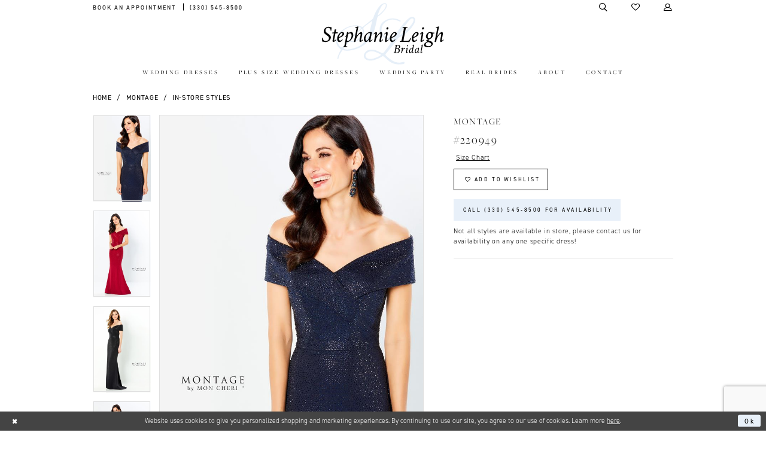

--- FILE ---
content_type: text/html; charset=utf-8
request_url: https://www.stephanieleighbridal.com/montage/in-store-styles/220949
body_size: 16852
content:
<!DOCTYPE html>
<html class="" lang="en-US">
<head>
    
<base href="/">
<meta charset="UTF-8">
<meta name="viewport" content="width=device-width, initial-scale=1, maximum-scale=2, user-scalable=0" />
<meta name="format-detection" content="telephone=yes">

    <link rel="apple-touch-icon" sizes="180x180" href="Themes/StephanieLeighBridal/Content/img/favicon/apple-touch-icon.png">
<link rel="icon" type="image/png" sizes="32x32" href="Themes/StephanieLeighBridal/Content/img/favicon/favicon-32x32.png">
<link rel="icon" type="image/png" sizes="16x16" href="Themes/StephanieLeighBridal/Content/img/favicon/favicon-16x16.png">
<link rel="manifest" href="Themes/StephanieLeighBridal/Content/img/favicon/site.webmanifest">
<link rel="mask-icon" href="Themes/StephanieLeighBridal/Content/img/favicon/safari-pinned-tab.svg" color="#5bbad5">
<link rel="shortcut icon" href="Themes/StephanieLeighBridal/Content/img/favicon/favicon.ico">
<meta name="msapplication-TileColor" content="#b8d0eb">
<meta name="msapplication-config" content="Themes/StephanieLeighBridal/Content/img/favicon/browserconfig.xml">
<meta name="theme-color" content="#ffffff">
    <link rel="preconnect" href="https://use.typekit.net" crossorigin="anonymous">
<link rel="preconnect" href="https://p.typekit.net" crossorigin="anonymous">
<link rel="preload" href="https://use.typekit.net/lys7baj.css" as="style">
<link rel="stylesheet" href="https://use.typekit.net/lys7baj.css"/>


    
<title>Montage - 220949 | Stephanie Leigh Bridal</title>

    <meta property="og:title" content="Montage - 220949 | Stephanie Leigh Bridal" />
    <meta property="og:type" content="website" />
    <meta property="og:url" content="https://www.stephanieleighbridal.com/montage/in-store-styles/220949"/>
        <meta name="description" content="Stephanie Leigh Bridal is a local, family owned and operated business, dedicated to providing you and your bridal party with a complete selection of gowns, dresses, and accessories on your special day. Style 220949" />
        <meta property="og:description" content="Stephanie Leigh Bridal is a local, family owned and operated business, dedicated to providing you and your bridal party with a complete selection of gowns, dresses, and accessories on your special day. Style 220949" />
        <meta property="og:image" content="https://dy9ihb9itgy3g.cloudfront.net/products/3045/220949/220949____1.670.jpg" />
        <meta name="twitter:image" content="https://dy9ihb9itgy3g.cloudfront.net/products/3045/220949/220949____1.670.jpg">
        <meta name="keywords" content="Wedding Party, Bridal, Bridesmaids, Brides in Ohio, Weddings in Ohio, Ohio Brides" />
        <link rel="canonical" href="https://www.stephanieleighbridal.com/montage/in-store-styles/220949" />

    

    <link rel="preload" href="/Content/fonts/syvoicomoon/Syvo-Icomoon.woff?y5043x" as="font" type="font/woff" crossorigin>

    <link rel="stylesheet" type="text/css" href="https://www.stephanieleighbridal.com/content/theme.min.css?v=20251230120645"/>
    

    



    






</head>
<body class="page-pdp page-common page-white  ">
    <!--[if lt IE 11]>
      <p class="browsehappy">You are using an <strong>outdated</strong> browser. Please <a href="http://browsehappy.com/">upgrade your browser</a> to improve your experience.</p>
    <![endif]-->
    <div class="hidden-vars" data-vars>
    <div class="breakpoint-xl" data-var-name="breakpoint" data-var-type="xl" data-var-value="width"></div>
    <div class="breakpoint-lg" data-var-name="breakpoint" data-var-type="lg" data-var-value="width"></div>
    <div class="breakpoint-md" data-var-name="breakpoint" data-var-type="md" data-var-value="width"></div>
    <div class="breakpoint-sm" data-var-name="breakpoint" data-var-type="sm" data-var-value="width"></div>
    <div class="color-primary" data-var-name="color" data-var-type="primary" data-var-value="color"></div>
    <div class="color-secondary" data-var-name="color" data-var-type="secondary" data-var-value="color"></div>
</div>
    <!-- Loader -->
    <div id="spinner" class="loader">
        <div class="round">
            <div class="section"></div>
        </div>
    </div>
    <div class="app-container app-container-fix">
        






<div class="primary-block iblock-fix" data-property="fixed-header">
        <div class="preheader preheader-promo" id="preheader-promo" data-property="preheader-promo">
            <div class="container-fluid">
                <div class="row">
                    <div class="promo-link">
                        <!--<a href="covid-19">
  <span> See how we are keeping our customers amidst the COVID-19 outbreak </span>
</a>-->
                    </div> 
                </div> 
            </div> 
        </div>

            <div class="preheader preheader-appointment hidden-gt-sm hidden-mobile-sticky" id="preheader-appointment">
                <div class="container-fluid">
                    <div class="row">
                        <div class="appointment-link">
                            <a href="appointments">
    <i class="icomoon icomoon-calendar hidden-gt-sm" aria-hidden="true"></i>
    <span>Book an appointment</span>
</a>
                        </div> 
                    </div> 
                </div> 
            </div>

    <div class="preheader preheader-main" id="preheader">
        <div class="container">
            <div class="row">
                <div class="preheader-blocks">
                    <div class="preheader-block preheader-left preheader-style preheader-alt">
                        <ul class="has-separators">
                            <li class="hidden-gt-sm">
                                <span class="menu-item navbar-toggle collapsed" 
    data-toggle="collapse"
    data-target="#main-navbar"
    role="button"
    aria-label="Toggle navigation" 
    aria-expanded="false" 
    aria-controls="navbar">
    <i class="icomoon icomoon-hamburger" aria-hidden="true"></i>
</span>
                            </li>
                                <li class="hidden-xs hidden-sm">
                                    <a href="appointments">
    <i class="icomoon icomoon-calendar hidden-gt-sm" aria-hidden="true"></i>
    <span>Book an appointment</span>
</a>
                                </li>
                                <li>
                                    <a href="tel:3305458500" rel="nofollow">
    <i class="icomoon icomoon-phone hidden-gt-sm" aria-hidden="true"></i>
    <span class="hidden-xs hidden-sm">(330)&nbsp;545&#8209;8500</span>
</a>
                                </li>
                        </ul>
                    </div>

                    <a href="/" class="brand-logo hidden-gt-sm">
                        <img src="logos/main-logo?v=24e4ccc3-90bb-3852-eb5f-0bd919fef159" alt="Stephanie Leigh Bridal Main Logo" />
                    </a>

                    <div class="preheader-block preheader-right preheader-style preheader-style-alt">
                        <ul>
                            <li>
                                <a class="show-search"
   href="search"
   aria-label="Toggle Search"
   aria-haspopup="true"
   aria-expanded="false">
    <i class="icomoon icomoon-search" aria-hidden="true"></i>
</a>
                            </li>
                            <li class="hidden-xs hidden-sm">
                                <a href="/wishlist"
   role="button" 
   aria-label="Check Wishlist">
    <i class="icomoon icomoon-heart" aria-hidden="true"></i>
</a>
                            </li>

                            <li class="hidden-xs hidden-sm">
                                <a href="/account/information" 
   class="dropdown-toggle"
   data-toggle="dropdown"
   aria-label="Toggle Account"
   aria-haspopup="true"
   aria-expanded="false">
    <i class="icomoon icomoon-user" aria-hidden="true"></i>
</a>

<div class="dropdown-menu clickable cart-popup">
    <span role="button"
          class="fl-right close-dropdown"
          data-trigger="cart"
          aria-label="Close Cart"
          aria-haspopup="true"
          aria-expanded="false"></span>
    <div class="account-dropdown">
        <ul>
                <li>
                    <a href="/login">Sign In</a>
                </li>
                <li>
                    <a href="/register">Sign Up</a>
                </li>
                <li>
                    <a href="/wishlist">Wishlist</a>
                </li>
        </ul>
    </div>
</div>
                            </li>
                                <li class="hidden-gt-sm">
                                    <a href="appointments">
    <i class="icomoon icomoon-calendar hidden-gt-sm" aria-hidden="true"></i>
    <span>Book an appointment</span>
</a>
                                </li>
                        </ul>
                    </div>

                    <div class="search-holder">
                        
<div name="search-form" 
     role="search" 
     aria-label="Search form" 
     class="search-form iblock-fix collapsed">
    <div class="search-group ui-widget">
        <div class="search-btn search-btn-left">
            <button type="submit" 
                    data-trigger="search"
                    aria-label="Submit Search">
                <i class="icomoon icomoon-search" 
                   aria-hidden="true"></i>
            </button>
        </div>
        <div class="search-btn search-btn-right">
            <button type="button" 
                    class="close-search-form"
                    aria-label="Close Search">
                <i class="icomoon icomoon-close-x" 
                   aria-hidden="true"></i>
            </button>
        </div>
        <input type="search" 
               name="query" 
               class="ui-autocomplete-input" 
               placeholder="Search"
               aria-label="Search Field"
               data-property="search"
               autocomplete="off">
    </div>
</div>

                    </div>
                </div>
            </div>
        </div>
    </div>
    <header class="header iblock-fix" id="header">
        <div class="container">
            <div class="row">
                <div class="header-blocks clearfix">
                    <a href="/" class="brand-logo hidden-xs hidden-sm">
                        <img src="logos/main-logo?v=24e4ccc3-90bb-3852-eb5f-0bd919fef159" alt="Stephanie Leigh Bridal Main Logo" />
                    </a>

                    

<div id="main-navbar" class="navbar-collapse main-navbar main-navbar-extended collapse">
    <div class="main-navbar-extended-contents">
        
<div class="main-navbar-extended-header hidden-gt-sm">
    <div class="main-navbar-extended-header-search">
        
<div name="search-form" 
     role="search" 
     aria-label="Search form" 
     class="search-form iblock-fix collapsed">
    <div class="search-group ui-widget">
        <div class="search-btn search-btn-left">
            <button type="submit" 
                    data-trigger="search"
                    aria-label="Submit Search">
                <i class="icomoon icomoon-search" 
                   aria-hidden="true"></i>
            </button>
        </div>
        <div class="search-btn search-btn-right">
            <button type="button" 
                    class="close-search-form"
                    aria-label="Close Search">
                <i class="icomoon icomoon-close-x" 
                   aria-hidden="true"></i>
            </button>
        </div>
        <input type="search" 
               name="query" 
               class="ui-autocomplete-input" 
               placeholder="Search"
               value=""
               aria-label="Search Field"
               data-property="search"
               autocomplete="off">
    </div>
</div>

    </div>
</div>
        
<div class="main-navbar-extended-body">
    




<nav class="common-navbar" role="navigation" id="common-navbar" aria-label="Main Navigation">
    <span
          class="close-navbar close-btn "
          data-toggle="collapse"
          data-target="#main-navbar"
          role="button"
          tabindex="0"
          aria-controls="main-navbar"
          aria-haspopup="true"
          aria-expanded="false"
          aria-label="Close Navbar">
    </span>

            <ul role="menubar" aria-label="Main Navigation Menu">
                    <li role="none" data-menu-item>
                        <a class="navbar-item" role="menuitem" tabindex="0" aria-haspopup="false" aria-expanded="false" href="/collections/bridal" rel="" target="">
                            <span>Wedding Dresses</span>
                            <i class="sign" aria-hidden="true"></i>
                        </a>
                    </li>
                    <li role="none" data-menu-item>
                        <a class="navbar-item" role="menuitem" tabindex="-1" aria-haspopup="false" aria-expanded="false" href="https://www.stephanieleighbridal.com/collections/plus" rel="" target="">
                            <span>Plus Size Wedding Dresses</span>
                            <i class="sign" aria-hidden="true"></i>
                        </a>
                    </li>
                    <li role="none" data-menu-item>
                            <input type="checkbox" autocomplete="off" 
                                   data-trigger="menu-opener"
                                   tabindex="-1"
                                   aria-label="Toggle Wedding Party Sub Menu"/>
                        <a class="navbar-item" role="menuitem" tabindex="-1" aria-haspopup="true" aria-expanded="false" href="javascript:void(0);" rel="" target="">
                            <span>Wedding Party</span>
                            <i class="sign" aria-hidden="true"></i>
                        </a>
                            <ul role="menu"
                                aria-label="Wedding Party Sub Menu"
                                class="common-sub-menu">
                                
        <li role="none"
            data-menu-item="empty">
                <input type="checkbox"
                       autocomplete="off"
                       data-trigger="menu-opener"
                       tabindex="-1"
                       aria-label="Toggle Sub Menu"/>
                <ul role="menu"
                    aria-label=" Sub Menu">
                    
        <li role="none"
            data-menu-item="">
                <a class="navbar-item" role="menuitem" tabindex="0" aria-haspopup="false" aria-expanded="false" href="/collections/motherofthebride" rel="" target="">
                    <span>Mothers</span>
                    <i class="sign" aria-hidden="true"></i>
                </a>
        </li>        
        <li role="none"
            data-menu-item="">
                <a class="navbar-item" role="menuitem" tabindex="-1" aria-haspopup="false" aria-expanded="false" href="accessories" rel="" target="">
                    <span>Accessories</span>
                    <i class="sign" aria-hidden="true"></i>
                </a>
        </li>        

                </ul>
        </li>        

                            </ul>                                
                    </li>
                    <li role="none" data-menu-item>
                        <a class="navbar-item" role="menuitem" tabindex="-1" aria-haspopup="false" aria-expanded="false" href="real-brides" rel="" target="">
                            <span>Real Brides</span>
                            <i class="sign" aria-hidden="true"></i>
                        </a>
                    </li>
                    <li role="none" data-menu-item>
                            <input type="checkbox" autocomplete="off" 
                                   data-trigger="menu-opener"
                                   tabindex="-1"
                                   aria-label="Toggle About Sub Menu"/>
                        <a class="navbar-item" role="menuitem" tabindex="-1" aria-haspopup="true" aria-expanded="false" href="about" rel="" target="">
                            <span>About</span>
                            <i class="sign" aria-hidden="true"></i>
                        </a>
                            <ul role="menu"
                                aria-label="About Sub Menu"
                                class="common-sub-menu">
                                
        <li role="none"
            data-menu-item="empty">
                <input type="checkbox"
                       autocomplete="off"
                       data-trigger="menu-opener"
                       tabindex="-1"
                       aria-label="Toggle Sub Menu"/>
                <ul role="menu"
                    aria-label=" Sub Menu">
                    
        <li role="none"
            data-menu-item="">
                <a class="navbar-item" role="menuitem" tabindex="0" aria-haspopup="false" aria-expanded="false" href="faq" rel="" target="">
                    <span>Services + FAQ</span>
                    <i class="sign" aria-hidden="true"></i>
                </a>
        </li>        
        <li role="none"
            data-menu-item="">
                <a class="navbar-item" role="menuitem" tabindex="-1" aria-haspopup="false" aria-expanded="false" href="testimonials" rel="" target="">
                    <span>Testimonials</span>
                    <i class="sign" aria-hidden="true"></i>
                </a>
        </li>        

                </ul>
        </li>        

                            </ul>                                
                    </li>
                    <li role="none" data-menu-item>
                        <a class="navbar-item" role="menuitem" tabindex="-1" aria-haspopup="false" aria-expanded="false" href="contact-us" rel="" target="">
                            <span>Contact</span>
                            <i class="sign" aria-hidden="true"></i>
                        </a>
                    </li>
            </ul>
</nav>



</div>
        
<div class="main-navbar-extended-footer hidden-gt-sm">
    <div class="main-navbar-extended-footer-icons">
        <ul>
                    <li>
                        <a href="/wishlist">
                            <i class="icon-syvo icon-heart-o" aria-hidden="true"></i>
                            <span>Wishlist</span>
                        </a>
                    </li>
                <li>
                    <a href="/login">
                        <i class="icon-syvo icon-user-o" aria-hidden="true"></i>
                        <span>Sign In</span>
                    </a>
                </li>
                <li>
                    <a href="/register">
                        <i class="icon-syvo icon-user-o" aria-hidden="true"><span>+</span></i>
                        <span>Sign Up</span>
                    </a>
                </li>
        </ul>
    </div>
</div>
    </div>
    
<div class="main-navbar-extended-overlay" data-toggle="collapse" data-target="#main-navbar" aria-haspopup="false" aria-expanded="false" aria-hidden="true"></div>
</div>
                </div>
            </div>
        </div>
    </header>
</div>
        <div class="main-content" id="main" role="main">
            



<div class="details-cmp common-cmp bootstrap-iso iblock-fix">

    

<section class="section-breadcrumbs">
    <div class="container">
        <div class="row">
            <div class="common-breadcrumbs">
                <ul>
                        <li>
                                <a class=""
                                   href="/">Home</a>

                        </li>
                        <li>
                                <a class=""
                                   href="/montage">Montage</a>

                        </li>
                        <li>
                                <a class=""
                                   href="/montage/in-store-styles">In-Store Styles</a>

                        </li>
                </ul>
            </div>
        </div>

    </div>
</section>

    <section class="section-product" data-product-id="2641">
        <div class="container">
            <div class="row">
                <div class="product-bio">
                    <div class="product-detailed clearfix iblock-fix">
                        <div class="product-info product-visual">

                            




<div class="product-media">
    

    <div class="product-views clearfix" data-property="parent">
        <span role="heading" aria-level="2" class="sr-only">Products Views Carousel</span>
        <a href="#products-views-skip" title="Skip to end" class="sr-only sr-only-focusable" 
           data-trigger="scroll-to" data-target="#products-views-skip">Skip to end</a>
        

<div class="product-view previews">
        <div class="list" data-list="previews" aria-label="Montage #220949 thumbnail list">

                    <div class="list-item">
                        <div class="preview has-background"
                             style="background-image: url('https://dy9ihb9itgy3g.cloudfront.net/products/3045/220949/220949____1.340.jpg')"
                             data-trigger="color-filter-all"
                             data-value-id="">
                            <img src="https://dy9ihb9itgy3g.cloudfront.net/products/3045/220949/220949____1.340.jpg" alt="Montage #220949 #0 default thumbnail"/>
                        </div>
                    </div>
                    <div class="list-item">
                        <div class="preview has-background"
                             style="background-image: url('https://dy9ihb9itgy3g.cloudfront.net/products/3045/220949/220949____f_2.340.jpg')"
                             data-trigger="color-filter-all"
                             data-value-id="">
                            <img src="https://dy9ihb9itgy3g.cloudfront.net/products/3045/220949/220949____f_2.340.jpg" alt="Montage #220949 #1 thumbnail"/>
                        </div>
                    </div>
                    <div class="list-item">
                        <div class="preview has-background"
                             style="background-image: url('https://dy9ihb9itgy3g.cloudfront.net/products/3045/220949/220949____d.340.jpg')"
                             data-trigger="color-filter-all"
                             data-value-id="">
                            <img src="https://dy9ihb9itgy3g.cloudfront.net/products/3045/220949/220949____d.340.jpg" alt="Montage #220949 #2 thumbnail"/>
                        </div>
                    </div>
                    <div class="list-item">
                        <div class="preview has-background"
                             style="background-image: url('https://dy9ihb9itgy3g.cloudfront.net/products/3045/220949/220949____f_1.340.jpg')"
                             data-trigger="color-filter-all"
                             data-value-id="">
                            <img src="https://dy9ihb9itgy3g.cloudfront.net/products/3045/220949/220949____f_1.340.jpg" alt="Montage #220949 #3 thumbnail"/>
                        </div>
                    </div>
                    <div class="list-item">
                        <div class="preview has-background"
                             style="background-image: url('https://dy9ihb9itgy3g.cloudfront.net/products/3045/220949/220949____1_1.340.jpg')"
                             data-trigger="color-filter-all"
                             data-value-id="">
                            <img src="https://dy9ihb9itgy3g.cloudfront.net/products/3045/220949/220949____1_1.340.jpg" alt="Montage #220949 #4 thumbnail"/>
                        </div>
                    </div>
                    <div class="list-item">
                        <div class="preview has-background"
                             style="background-image: url('https://dy9ihb9itgy3g.cloudfront.net/products/3045/220949/220949____b.340.jpg')"
                             data-trigger="color-filter-all"
                             data-value-id="">
                            <img src="https://dy9ihb9itgy3g.cloudfront.net/products/3045/220949/220949____b.340.jpg" alt="Montage #220949 #5 thumbnail"/>
                        </div>
                    </div>
                    <div class="list-item">
                        <div class="preview has-background"
                             style="background-image: url('https://dy9ihb9itgy3g.cloudfront.net/products/3045/220949/220949____h.340.jpg')"
                             data-trigger="color-filter-all"
                             data-value-id="">
                            <img src="https://dy9ihb9itgy3g.cloudfront.net/products/3045/220949/220949____h.340.jpg" alt="Montage #220949 #6 thumbnail"/>
                        </div>
                    </div>
                    <div class="list-item">
                        <div class="preview has-background"
                             style="background-image: url('https://dy9ihb9itgy3g.cloudfront.net/products/3045/220949/220949____f.340.jpg')"
                             data-trigger="color-filter-all"
                             data-value-id="">
                            <img src="https://dy9ihb9itgy3g.cloudfront.net/products/3045/220949/220949____f.340.jpg" alt="Montage #220949 #7 thumbnail"/>
                        </div>
                    </div>
        </div>
</div>
        

<div class="product-view overviews common-videolist">

        <div class="list" data-list="overviews" data-slick>
                    <div class="list-item slick-current">
                        <div class="overview"
                             data-lazy-background
                             data-value-id=""
                             data-related-image="false">
                            <a href="https://dy9ihb9itgy3g.cloudfront.net/products/3045/220949/220949____1.2000.jpg"
                               class="MagicZoom overview-media" data-options="lazyZoom: true; textClickZoomHint: Click to zoom"
                               aria-label="Full size Montage #220949 #0 default picture">
                                <img data-lazy="https://dy9ihb9itgy3g.cloudfront.net/products/3045/220949/220949____1.740.jpg" 
                                     alt="Montage #220949 #0 default picture"/>
                            </a>
                        </div>
                    </div>
                    <div class="list-item ">
                        <div class="overview"
                             data-lazy-background
                             data-value-id=""
                             data-related-image="false">
                            <a href="https://dy9ihb9itgy3g.cloudfront.net/products/3045/220949/220949____f_2.2000.jpg"
                               class="MagicZoom overview-media" data-options="lazyZoom: true; textClickZoomHint: Click to zoom"
                               aria-label="Full size Montage #220949 #1 picture">
                                <img data-lazy="https://dy9ihb9itgy3g.cloudfront.net/products/3045/220949/220949____f_2.740.jpg" 
                                     alt="Montage #220949 #1 picture"/>
                            </a>
                        </div>
                    </div>
                    <div class="list-item ">
                        <div class="overview"
                             data-lazy-background
                             data-value-id=""
                             data-related-image="false">
                            <a href="https://dy9ihb9itgy3g.cloudfront.net/products/3045/220949/220949____d.2000.jpg"
                               class="MagicZoom overview-media" data-options="lazyZoom: true; textClickZoomHint: Click to zoom"
                               aria-label="Full size Montage #220949 #2 picture">
                                <img data-lazy="https://dy9ihb9itgy3g.cloudfront.net/products/3045/220949/220949____d.740.jpg" 
                                     alt="Montage #220949 #2 picture"/>
                            </a>
                        </div>
                    </div>
                    <div class="list-item ">
                        <div class="overview"
                             data-lazy-background
                             data-value-id=""
                             data-related-image="false">
                            <a href="https://dy9ihb9itgy3g.cloudfront.net/products/3045/220949/220949____f_1.2000.jpg"
                               class="MagicZoom overview-media" data-options="lazyZoom: true; textClickZoomHint: Click to zoom"
                               aria-label="Full size Montage #220949 #3 picture">
                                <img data-lazy="https://dy9ihb9itgy3g.cloudfront.net/products/3045/220949/220949____f_1.740.jpg" 
                                     alt="Montage #220949 #3 picture"/>
                            </a>
                        </div>
                    </div>
                    <div class="list-item ">
                        <div class="overview"
                             data-lazy-background
                             data-value-id=""
                             data-related-image="false">
                            <a href="https://dy9ihb9itgy3g.cloudfront.net/products/3045/220949/220949____1_1.2000.jpg"
                               class="MagicZoom overview-media" data-options="lazyZoom: true; textClickZoomHint: Click to zoom"
                               aria-label="Full size Montage #220949 #4 picture">
                                <img data-lazy="https://dy9ihb9itgy3g.cloudfront.net/products/3045/220949/220949____1_1.740.jpg" 
                                     alt="Montage #220949 #4 picture"/>
                            </a>
                        </div>
                    </div>
                    <div class="list-item ">
                        <div class="overview"
                             data-lazy-background
                             data-value-id=""
                             data-related-image="false">
                            <a href="https://dy9ihb9itgy3g.cloudfront.net/products/3045/220949/220949____b.2000.jpg"
                               class="MagicZoom overview-media" data-options="lazyZoom: true; textClickZoomHint: Click to zoom"
                               aria-label="Full size Montage #220949 #5 picture">
                                <img data-lazy="https://dy9ihb9itgy3g.cloudfront.net/products/3045/220949/220949____b.740.jpg" 
                                     alt="Montage #220949 #5 picture"/>
                            </a>
                        </div>
                    </div>
                    <div class="list-item ">
                        <div class="overview"
                             data-lazy-background
                             data-value-id=""
                             data-related-image="false">
                            <a href="https://dy9ihb9itgy3g.cloudfront.net/products/3045/220949/220949____h.2000.jpg"
                               class="MagicZoom overview-media" data-options="lazyZoom: true; textClickZoomHint: Click to zoom"
                               aria-label="Full size Montage #220949 #6 picture">
                                <img data-lazy="https://dy9ihb9itgy3g.cloudfront.net/products/3045/220949/220949____h.740.jpg" 
                                     alt="Montage #220949 #6 picture"/>
                            </a>
                        </div>
                    </div>
                    <div class="list-item ">
                        <div class="overview"
                             data-lazy-background
                             data-value-id=""
                             data-related-image="false">
                            <a href="https://dy9ihb9itgy3g.cloudfront.net/products/3045/220949/220949____f.2000.jpg"
                               class="MagicZoom overview-media" data-options="lazyZoom: true; textClickZoomHint: Click to zoom"
                               aria-label="Full size Montage #220949 #7 picture">
                                <img data-lazy="https://dy9ihb9itgy3g.cloudfront.net/products/3045/220949/220949____f.740.jpg" 
                                     alt="Montage #220949 #7 picture"/>
                            </a>
                        </div>
                    </div>
        </div>
    
    <div class="controls">
        <div class="list">
            <div class="list-item">
            </div>
        </div>
    </div>

    

</div>
        <div id="products-views-skip" class="sr-only" tabindex="-1">Products Views Carousel End</div>
    </div>

</div>

<div class="visual-dots dots-placeholder"></div>

<div class="social-networks social-share social-share-single">
    <ul>
        <li>
            <span class="share-title">
                Share:
            </span>
        </li>
            <li style="display: none;">
                <a data-property="facebook-share"
                   href="https://www.facebook.com/"
                   target="_blank" title="Share on Facebook"
                   aria-label="Share on Facebook">
                    <i class="fa fa-facebook" aria-hidden="true"></i>
                </a>
            </li>
            <li style="display: none;">
                <a data-property="x-share"
                   href="https://x.com/"
                   target="_blank"
                   title="Tweet"
                   aria-label="Tweet">
                    <i class="icon-syvo icon-x-twitter" aria-hidden="true"></i>
                </a>
            </li>
            <li style="display: none;">
                <a data-property="pinterest-share"
                   href="https://www.pinterest.com/"
                   target="_blank"
                   title="Pin it"
                   data-placement="Social group"
                   aria-label="Pin it">
                    <i class="fa fa-pinterest" aria-hidden="true"></i>
                </a>
            </li>
            <li style="display: none;">
                <a data-property="whatsapp-share"
                   href="https://web.whatsapp.com"
                   target="_blank"
                   title="WhatsApp"
                   aria-label="WhatsApp Share">
                    <i class="fa fa-whatsapp" aria-hidden="true"></i>
                </a>
            </li>
            <li style="display: none;">
                <a data-property="email-share"
                   href="mailto:"
                   target="_blank"
                   title="Email Share"
                   aria-label="Email Share">
                    <i class="fa fa-envelope" aria-hidden="true"></i>
                </a>
            </li>
        
    </ul>
</div>




                        </div>
                        <div class="product-info product-sheet" data-property="product-details">

                            


<div class="product-heading">
    <div class="option name">
        
    <h1 role="heading" aria-level="1">
        Montage
    </h1>

    <h3 role="heading" aria-level="2">
        #220949
    </h3>


    </div>
    

</div>




    <div class="product-dynamic">
        
            <div class="option option-size">


    <div class="option-header">
<div class="size-addon product-options-addon">
    <a href="javascript:void(0);"
       class="btn btn-chart option-display"
       data-trigger="open-sizechart"
       role="button"
       aria-label="Size Chart"
       aria-haspopup="true"
       aria-expanded="false">
        Size Chart
    </a>
</div>    </div>
    <div class="option-content no-sizes">
    </div>
            </div>
        
    </div>



<div class="product-actions" aria-live="polite" aria-label="Product buttons. Cart and Wishlist buttons state depends on color/size combination chosen">
    <div class="option buttons-block">


    <div class="relative-container">
        <div class="cart-hint" data-property="cart-tooltip">
    <a href="#" class="cart-hint-close" data-trigger="cart-tooltip-close" aria-label="Close ship date tooltip"><span aria-hidden="true">&#10006;</span></a>
    <div class="cart-hint-header">
        <span class="h5" data-change="cart-tooltip-header">Ship date:</span>
    </div>
    <div class="cart-hint-body">
        <p data-change="cart-tooltip-text"></p>
    </div>
    <div class="cart-hint-arrow"></div>
</div>
        <a href="javascript:void(0);" class="btn btn-success-invert btn__add-wishlist" data-property="add-wishlist" data-value="true">
            <i class="fa fa-heart-o btn__add-wishlist__icon" aria-hidden="true"></i>
            <span class="btn__add-wishlist__title">Add to Wishlist</span>
            <i class="fa fa-check btn__add-wishlist__icon--active" aria-hidden="true"></i>
            <span class="btn__add-wishlist__title--active">Added To Wishlist</span>
        </a>
    </div>
    <a href="tel:3305458500" data-property="cart-call" data-value="true"
       class="btn btn-success text-uppercase hide">
        Call (330)&nbsp;545&#8209;8500 for Availability
    </a>
    

    </div>
</div>






    <div class="product-attributes">
        <div class="option description">
            



        </div>
    </div>
    <div>
        <div class="option description">
            
    <div style="position: relative">
        <div class="pdp-disclaimer-description"
             ><p>Not all styles are available in store, please contact us for availability on any one specific dress!</p></div>

    </div>
        <hr />

        </div>
    </div>




                        </div>
                    </div>

                    


                </div>
            </div>
        </div>
    </section>


    


    <section class="section-header">
        <div class="container">
            <div class="row">
                <div class="header">
                    <h2>Related Products</h2>
                </div>
            </div>
        </div>
    </section>
    <section class="section-recommended section-related" aria-label="Related Products">
        <span role="heading" aria-level="2" class="sr-only">Related Products Carousel</span>
        <a href="#related-products-skip" title="Skip to end" class="sr-only sr-only-focusable"
           data-trigger="scroll-to" data-target="#related-products-skip">Skip to end</a>
        <div class="container">
            <div class="row">
                <div class="recommended-products related-products" data-property="related-products">
                        
    <div class="product-list  prices-hidden" aria-label="Product List" data-property="product-list">
        <div class="list" data-list="products">

                    <div class="list-item" data-layout-width>
                        
<div class="product " data-property="parent" data-product-id="2239">

    <div class="product-content product-content-visual clearfix">
       


    <a href="/montage/in-store-styles/120905" class="product-images" data-link="product-images" 
       role="presentation" 
       tabindex="-1" 
       aria-label="Visit Montage #120905 Page">
        <div class="list" data-list="product-images" role="list">
            <div class="list-item" role="listitem">
                


<div class="product-image product-image-default has-background" data-img="default" style="background-image: url(&#x27;https://dy9ihb9itgy3g.cloudfront.net/products/2496/120905/120905___black_f.740.jpg&#x27;)" data-related-image="false"><img alt="Montage #120905 Default Thumbnail Image" height="1151" src="https://dy9ihb9itgy3g.cloudfront.net/products/2496/120905/120905___black_f.740.jpg" width="740" /></div>


            </div>
        </div>
    </a>

        
        

    </div>
    
    <div class="product-content product-content-brief clearfix">

        
        <div class="product-brief">

            <a href="/montage/in-store-styles/120905" data-link="product-title" class="product-brief-content product-brief-content-title">
                <div class="product-title">
    <div class="title title-small" title="Montage #120905">
        <h4 role="presentation" aria-level="4">
            <span data-layout-font>Montage</span>
        </h4>
        <h5 role="presentation" aria-level="5">
            <span data-layout-font>#120905</span>
        </h5>
</div>
</div>
            </a>

            


        </div>
    </div>
</div>
                    </div>
                    <div class="list-item" data-layout-width>
                        
<div class="product " data-property="parent" data-product-id="3288">

    <div class="product-content product-content-visual clearfix">
       


    <a href="/montage/in-store-styles/220947" class="product-images" data-link="product-images" 
       role="presentation" 
       tabindex="-1" 
       aria-label="Visit Montage #220947 Page">
        <div class="list" data-list="product-images" role="list">
            <div class="list-item" role="listitem">
                


<div class="product-image product-image-default has-background" data-img="default" style="background-image: url(&#x27;https://dy9ihb9itgy3g.cloudfront.net/products/3045/220947/220947____1.740.jpg&#x27;)" data-related-image="false"><img alt="Montage #220947 Default Thumbnail Image" height="1151" src="https://dy9ihb9itgy3g.cloudfront.net/products/3045/220947/220947____1.740.jpg" width="740" /></div>


            </div>
        </div>
    </a>

        
        

    </div>
    
    <div class="product-content product-content-brief clearfix">

        
        <div class="product-brief">

            <a href="/montage/in-store-styles/220947" data-link="product-title" class="product-brief-content product-brief-content-title">
                <div class="product-title">
    <div class="title title-small" title="Montage #220947">
        <h4 role="presentation" aria-level="4">
            <span data-layout-font>Montage</span>
        </h4>
        <h5 role="presentation" aria-level="5">
            <span data-layout-font>#220947</span>
        </h5>
</div>
</div>
            </a>

            


        </div>
    </div>
</div>
                    </div>
                    <div class="list-item" data-layout-width>
                        
<div class="product " data-property="parent" data-product-id="3287">

    <div class="product-content product-content-visual clearfix">
       


    <a href="/montage/in-store-styles/m512" class="product-images" data-link="product-images" 
       role="presentation" 
       tabindex="-1" 
       aria-label="Visit Montage #M512 Page">
        <div class="list" data-list="product-images" role="list">
            <div class="list-item" role="listitem">
                


<div class="product-image product-image-default has-background" data-img="default" style="background-image: url(&#x27;https://dy9ihb9itgy3g.cloudfront.net/products/7766/m512/m512__d_f.740.webp&#x27;)" data-related-image="false"><img alt="Montage #M512 Default Thumbnail Image" height="1151" src="https://dy9ihb9itgy3g.cloudfront.net/products/7766/m512/m512__d_f.740.webp" width="740" /></div>


            </div>
        </div>
    </a>

        
        

    </div>
    
    <div class="product-content product-content-brief clearfix">

        
        <div class="product-brief">

            <a href="/montage/in-store-styles/m512" data-link="product-title" class="product-brief-content product-brief-content-title">
                <div class="product-title">
    <div class="title title-small" title="Montage #M512">
        <h4 role="presentation" aria-level="4">
            <span data-layout-font>Montage</span>
        </h4>
        <h5 role="presentation" aria-level="5">
            <span data-layout-font>#M512</span>
        </h5>
</div>
</div>
            </a>

            


        </div>
    </div>
</div>
                    </div>
                    <div class="list-item" data-layout-width>
                        
<div class="product " data-property="parent" data-product-id="3286">

    <div class="product-content product-content-visual clearfix">
       


    <a href="/montage/in-store-styles/m507" class="product-images" data-link="product-images" 
       role="presentation" 
       tabindex="-1" 
       aria-label="Visit Montage #M507 Page">
        <div class="list" data-list="product-images" role="list">
            <div class="list-item" role="listitem">
                


<div class="product-image product-image-default has-background" data-img="default" style="background-image: url(&#x27;https://dy9ihb9itgy3g.cloudfront.net/products/7766/m507/m507__d_f.740.webp&#x27;)" data-related-image="false"><img alt="Montage #M507 Default Thumbnail Image" height="1151" src="https://dy9ihb9itgy3g.cloudfront.net/products/7766/m507/m507__d_f.740.webp" width="740" /></div>


            </div>
        </div>
    </a>

        
        

    </div>
    
    <div class="product-content product-content-brief clearfix">

        
        <div class="product-brief">

            <a href="/montage/in-store-styles/m507" data-link="product-title" class="product-brief-content product-brief-content-title">
                <div class="product-title">
    <div class="title title-small" title="Montage #M507">
        <h4 role="presentation" aria-level="4">
            <span data-layout-font>Montage</span>
        </h4>
        <h5 role="presentation" aria-level="5">
            <span data-layout-font>#M507</span>
        </h5>
</div>
</div>
            </a>

            


        </div>
    </div>
</div>
                    </div>
                    <div class="list-item" data-layout-width>
                        
<div class="product " data-property="parent" data-product-id="3285">

    <div class="product-content product-content-visual clearfix">
       


    <a href="/montage/in-store-styles/m503" class="product-images" data-link="product-images" 
       role="presentation" 
       tabindex="-1" 
       aria-label="Visit Montage #M503 Page">
        <div class="list" data-list="product-images" role="list">
            <div class="list-item" role="listitem">
                


<div class="product-image product-image-default has-background" data-img="default" style="background-image: url(&#x27;https://dy9ihb9itgy3g.cloudfront.net/products/7766/m503/m503__d_f.740.webp&#x27;)" data-related-image="false"><img alt="Montage #M503 Default Thumbnail Image" height="1151" src="https://dy9ihb9itgy3g.cloudfront.net/products/7766/m503/m503__d_f.740.webp" width="740" /></div>


            </div>
        </div>
    </a>

        
        

    </div>
    
    <div class="product-content product-content-brief clearfix">

        
        <div class="product-brief">

            <a href="/montage/in-store-styles/m503" data-link="product-title" class="product-brief-content product-brief-content-title">
                <div class="product-title">
    <div class="title title-small" title="Montage #M503">
        <h4 role="presentation" aria-level="4">
            <span data-layout-font>Montage</span>
        </h4>
        <h5 role="presentation" aria-level="5">
            <span data-layout-font>#M503</span>
        </h5>
</div>
</div>
            </a>

            


        </div>
    </div>
</div>
                    </div>
                    <div class="list-item" data-layout-width>
                        
<div class="product " data-property="parent" data-product-id="3284">

    <div class="product-content product-content-visual clearfix">
       


    <a href="/montage/in-store-styles/m501" class="product-images" data-link="product-images" 
       role="presentation" 
       tabindex="-1" 
       aria-label="Visit Montage #M501 Page">
        <div class="list" data-list="product-images" role="list">
            <div class="list-item" role="listitem">
                


<div class="product-image product-image-default has-background" data-img="default" style="background-image: url(&#x27;https://dy9ihb9itgy3g.cloudfront.net/products/7766/m501/m501__d_f.740.webp&#x27;)" data-related-image="false"><img alt="Montage #M501 Default Thumbnail Image" height="1151" src="https://dy9ihb9itgy3g.cloudfront.net/products/7766/m501/m501__d_f.740.webp" width="740" /></div>


            </div>
        </div>
    </a>

        
        

    </div>
    
    <div class="product-content product-content-brief clearfix">

        
        <div class="product-brief">

            <a href="/montage/in-store-styles/m501" data-link="product-title" class="product-brief-content product-brief-content-title">
                <div class="product-title">
    <div class="title title-small" title="Montage #M501">
        <h4 role="presentation" aria-level="4">
            <span data-layout-font>Montage</span>
        </h4>
        <h5 role="presentation" aria-level="5">
            <span data-layout-font>#M501</span>
        </h5>
</div>
</div>
            </a>

            


        </div>
    </div>
</div>
                    </div>
                    <div class="list-item" data-layout-width>
                        
<div class="product " data-property="parent" data-product-id="3283">

    <div class="product-content product-content-visual clearfix">
       


    <a href="/montage/in-store-styles/m500" class="product-images" data-link="product-images" 
       role="presentation" 
       tabindex="-1" 
       aria-label="Visit Montage #M500 Page">
        <div class="list" data-list="product-images" role="list">
            <div class="list-item" role="listitem">
                


<div class="product-image product-image-default has-background" data-img="default" style="background-image: url(&#x27;https://dy9ihb9itgy3g.cloudfront.net/products/7766/m500/m500__d_f.740.webp&#x27;)" data-related-image="false"><img alt="Montage #M500 Default Thumbnail Image" height="1151" src="https://dy9ihb9itgy3g.cloudfront.net/products/7766/m500/m500__d_f.740.webp" width="740" /></div>


            </div>
        </div>
    </a>

        
        

    </div>
    
    <div class="product-content product-content-brief clearfix">

        
        <div class="product-brief">

            <a href="/montage/in-store-styles/m500" data-link="product-title" class="product-brief-content product-brief-content-title">
                <div class="product-title">
    <div class="title title-small" title="Montage #M500">
        <h4 role="presentation" aria-level="4">
            <span data-layout-font>Montage</span>
        </h4>
        <h5 role="presentation" aria-level="5">
            <span data-layout-font>#M500</span>
        </h5>
</div>
</div>
            </a>

            


        </div>
    </div>
</div>
                    </div>
                    <div class="list-item" data-layout-width>
                        
<div class="product " data-property="parent" data-product-id="2773">

    <div class="product-content product-content-visual clearfix">
       


    <a href="/montage/in-store-styles/122903" class="product-images" data-link="product-images" 
       role="presentation" 
       tabindex="-1" 
       aria-label="Visit Montage #122903 Page">
        <div class="list" data-list="product-images" role="list">
            <div class="list-item" role="listitem">
                


<div class="product-image product-image-default has-background" data-img="default" style="background-image: url(&#x27;https://dy9ihb9itgy3g.cloudfront.net/products/4880/122903/122903__d_f.740.webp&#x27;)" data-related-image="false"><img alt="Montage #122903 Default Thumbnail Image" height="1151" src="https://dy9ihb9itgy3g.cloudfront.net/products/4880/122903/122903__d_f.740.webp" width="740" /></div>


            </div>
        </div>
    </a>

        
        

    </div>
    
    <div class="product-content product-content-brief clearfix">

        
        <div class="product-brief">

            <a href="/montage/in-store-styles/122903" data-link="product-title" class="product-brief-content product-brief-content-title">
                <div class="product-title">
    <div class="title title-small" title="Montage #122903">
        <h4 role="presentation" aria-level="4">
            <span data-layout-font>Montage</span>
        </h4>
        <h5 role="presentation" aria-level="5">
            <span data-layout-font>#122903</span>
        </h5>
</div>
</div>
            </a>

            


        </div>
    </div>
</div>
                    </div>
                    <div class="list-item" data-layout-width>
                        
<div class="product " data-property="parent" data-product-id="2640">

    <div class="product-content product-content-visual clearfix">
       


    <a href="/montage/in-store-styles/220942" class="product-images" data-link="product-images" 
       role="presentation" 
       tabindex="-1" 
       aria-label="Visit Montage #220942 Page">
        <div class="list" data-list="product-images" role="list">
            <div class="list-item" role="listitem">
                


<div class="product-image product-image-default has-background" data-img="default" style="background-image: url(&#x27;https://dy9ihb9itgy3g.cloudfront.net/products/3045/220942/220942____1.740.jpg&#x27;)" data-related-image="false"><img alt="Montage #220942 Default Thumbnail Image" height="1151" src="https://dy9ihb9itgy3g.cloudfront.net/products/3045/220942/220942____1.740.jpg" width="740" /></div>


            </div>
        </div>
    </a>

        
        

    </div>
    
    <div class="product-content product-content-brief clearfix">

        
        <div class="product-brief">

            <a href="/montage/in-store-styles/220942" data-link="product-title" class="product-brief-content product-brief-content-title">
                <div class="product-title">
    <div class="title title-small" title="Montage #220942">
        <h4 role="presentation" aria-level="4">
            <span data-layout-font>Montage</span>
        </h4>
        <h5 role="presentation" aria-level="5">
            <span data-layout-font>#220942</span>
        </h5>
</div>
</div>
            </a>

            


        </div>
    </div>
</div>
                    </div>
                    <div class="list-item" data-layout-width>
                        
<div class="product " data-property="parent" data-product-id="2638">

    <div class="product-content product-content-visual clearfix">
       


    <a href="/montage/in-store-styles/220932" class="product-images" data-link="product-images" 
       role="presentation" 
       tabindex="-1" 
       aria-label="Visit Montage #220932 Page">
        <div class="list" data-list="product-images" role="list">
            <div class="list-item" role="listitem">
                


<div class="product-image product-image-default has-background" data-img="default" style="background-image: url(&#x27;https://dy9ihb9itgy3g.cloudfront.net/products/3045/220932/220932____b.740.jpg&#x27;)" data-related-image="false"><img alt="Montage #220932 Default Thumbnail Image" height="1151" src="https://dy9ihb9itgy3g.cloudfront.net/products/3045/220932/220932____b.740.jpg" width="740" /></div>


            </div>
        </div>
    </a>

        
        

    </div>
    
    <div class="product-content product-content-brief clearfix">

        
        <div class="product-brief">

            <a href="/montage/in-store-styles/220932" data-link="product-title" class="product-brief-content product-brief-content-title">
                <div class="product-title">
    <div class="title title-small" title="Montage #220932">
        <h4 role="presentation" aria-level="4">
            <span data-layout-font>Montage</span>
        </h4>
        <h5 role="presentation" aria-level="5">
            <span data-layout-font>#220932</span>
        </h5>
</div>
</div>
            </a>

            


        </div>
    </div>
</div>
                    </div>
                    <div class="list-item" data-layout-width>
                        
<div class="product " data-property="parent" data-product-id="2262">

    <div class="product-content product-content-visual clearfix">
       


    <a href="/montage/in-store-styles/219989" class="product-images" data-link="product-images" 
       role="presentation" 
       tabindex="-1" 
       aria-label="Visit Montage #219989 Page">
        <div class="list" data-list="product-images" role="list">
            <div class="list-item" role="listitem">
                


<div class="product-image product-image-default has-background" data-img="default" style="background-image: url(&#x27;https://dy9ihb9itgy3g.cloudfront.net/products/2312/219989/219989__english__rose__f.740.jpg&#x27;)" data-related-image="false"><img alt="Montage #219989 Default Thumbnail Image" height="1151" src="https://dy9ihb9itgy3g.cloudfront.net/products/2312/219989/219989__english__rose__f.740.jpg" width="740" /></div>


            </div>
        </div>
    </a>

        
        

    </div>
    
    <div class="product-content product-content-brief clearfix">

        
        <div class="product-brief">

            <a href="/montage/in-store-styles/219989" data-link="product-title" class="product-brief-content product-brief-content-title">
                <div class="product-title">
    <div class="title title-small" title="Montage #219989">
        <h4 role="presentation" aria-level="4">
            <span data-layout-font>Montage</span>
        </h4>
        <h5 role="presentation" aria-level="5">
            <span data-layout-font>#219989</span>
        </h5>
</div>
</div>
            </a>

            


        </div>
    </div>
</div>
                    </div>
                    <div class="list-item" data-layout-width>
                        
<div class="product " data-property="parent" data-product-id="2260">

    <div class="product-content product-content-visual clearfix">
       


    <a href="/montage/in-store-styles/219976" class="product-images" data-link="product-images" 
       role="presentation" 
       tabindex="-1" 
       aria-label="Visit Montage #219976 Page">
        <div class="list" data-list="product-images" role="list">
            <div class="list-item" role="listitem">
                


<div class="product-image product-image-default has-background" data-img="default" style="background-image: url(&#x27;https://dy9ihb9itgy3g.cloudfront.net/products/2312/219976/219976__charcoal__f.740.jpg&#x27;)" data-related-image="false"><img alt="Montage #219976 Default Thumbnail Image" height="1151" src="https://dy9ihb9itgy3g.cloudfront.net/products/2312/219976/219976__charcoal__f.740.jpg" width="740" /></div>


            </div>
        </div>
    </a>

        
        

    </div>
    
    <div class="product-content product-content-brief clearfix">

        
        <div class="product-brief">

            <a href="/montage/in-store-styles/219976" data-link="product-title" class="product-brief-content product-brief-content-title">
                <div class="product-title">
    <div class="title title-small" title="Montage #219976">
        <h4 role="presentation" aria-level="4">
            <span data-layout-font>Montage</span>
        </h4>
        <h5 role="presentation" aria-level="5">
            <span data-layout-font>#219976</span>
        </h5>
</div>
</div>
            </a>

            


        </div>
    </div>
</div>
                    </div>
                    <div class="list-item" data-layout-width>
                        
<div class="product " data-property="parent" data-product-id="2259">

    <div class="product-content product-content-visual clearfix">
       


    <a href="/montage/in-store-styles/219975" class="product-images" data-link="product-images" 
       role="presentation" 
       tabindex="-1" 
       aria-label="Visit Montage #219975 Page">
        <div class="list" data-list="product-images" role="list">
            <div class="list-item" role="listitem">
                


<div class="product-image product-image-default has-background" data-img="default" style="background-image: url(&#x27;https://dy9ihb9itgy3g.cloudfront.net/products/2312/219975/219975__gunmetal__f__d.740.jpg&#x27;)" data-related-image="false"><img alt="Montage #219975 Default Thumbnail Image" height="1151" src="https://dy9ihb9itgy3g.cloudfront.net/products/2312/219975/219975__gunmetal__f__d.740.jpg" width="740" /></div>


            </div>
        </div>
    </a>

        
        

    </div>
    
    <div class="product-content product-content-brief clearfix">

        
        <div class="product-brief">

            <a href="/montage/in-store-styles/219975" data-link="product-title" class="product-brief-content product-brief-content-title">
                <div class="product-title">
    <div class="title title-small" title="Montage #219975">
        <h4 role="presentation" aria-level="4">
            <span data-layout-font>Montage</span>
        </h4>
        <h5 role="presentation" aria-level="5">
            <span data-layout-font>#219975</span>
        </h5>
</div>
</div>
            </a>

            


        </div>
    </div>
</div>
                    </div>
                    <div class="list-item" data-layout-width>
                        
<div class="product " data-property="parent" data-product-id="2244">

    <div class="product-content product-content-visual clearfix">
       


    <a href="/montage/in-store-styles/120924" class="product-images" data-link="product-images" 
       role="presentation" 
       tabindex="-1" 
       aria-label="Visit Montage #120924 Page">
        <div class="list" data-list="product-images" role="list">
            <div class="list-item" role="listitem">
                


<div class="product-image product-image-default has-background" data-img="default" style="background-image: url(&#x27;https://dy9ihb9itgy3g.cloudfront.net/products/2496/120924/120924___dark-delphinium_f_d.740.jpg&#x27;)" data-related-image="false"><img alt="Montage #120924 Default Thumbnail Image" height="1151" src="https://dy9ihb9itgy3g.cloudfront.net/products/2496/120924/120924___dark-delphinium_f_d.740.jpg" width="740" /></div>


            </div>
        </div>
    </a>

        
        

    </div>
    
    <div class="product-content product-content-brief clearfix">

        
        <div class="product-brief">

            <a href="/montage/in-store-styles/120924" data-link="product-title" class="product-brief-content product-brief-content-title">
                <div class="product-title">
    <div class="title title-small" title="Montage #120924">
        <h4 role="presentation" aria-level="4">
            <span data-layout-font>Montage</span>
        </h4>
        <h5 role="presentation" aria-level="5">
            <span data-layout-font>#120924</span>
        </h5>
</div>
</div>
            </a>

            


        </div>
    </div>
</div>
                    </div>
                    <div class="list-item" data-layout-width>
                        
<div class="product " data-property="parent" data-product-id="2243">

    <div class="product-content product-content-visual clearfix">
       


    <a href="/montage/in-store-styles/120919" class="product-images" data-link="product-images" 
       role="presentation" 
       tabindex="-1" 
       aria-label="Visit Montage #120919 Page">
        <div class="list" data-list="product-images" role="list">
            <div class="list-item" role="listitem">
                


<div class="product-image product-image-default has-background" data-img="default" style="background-image: url(&#x27;https://dy9ihb9itgy3g.cloudfront.net/products/2496/120919/120919___black_f_d.740.jpg&#x27;)" data-related-image="false"><img alt="Montage #120919 Default Thumbnail Image" height="1151" src="https://dy9ihb9itgy3g.cloudfront.net/products/2496/120919/120919___black_f_d.740.jpg" width="740" /></div>


            </div>
        </div>
    </a>

        
        

    </div>
    
    <div class="product-content product-content-brief clearfix">

        
        <div class="product-brief">

            <a href="/montage/in-store-styles/120919" data-link="product-title" class="product-brief-content product-brief-content-title">
                <div class="product-title">
    <div class="title title-small" title="Montage #120919">
        <h4 role="presentation" aria-level="4">
            <span data-layout-font>Montage</span>
        </h4>
        <h5 role="presentation" aria-level="5">
            <span data-layout-font>#120919</span>
        </h5>
</div>
</div>
            </a>

            


        </div>
    </div>
</div>
                    </div>
        </div>
    </div>

                </div>
            </div>
        </div>
        <div id="related-products-skip" class="sr-only" tabindex="-1">Related Products Carousel End</div>
    </section>




    


</div>



        </div>
        
<div class="ending-block iblock-fix">
    <footer class="footer" id="footer">
        <div class="container">
            <div class="row">
                <div class="footer-groups">
                    <div class="list"> 
                            <div class="list-item">
                                <div class="footer-group">
                                    <div class="footer-style">
                                        <h5>hours</h5>
<p>
  SUN | CLOSED <br/>
  MON | CLOSED <br/>
  TUES | 11AM-6PM <br/>
  WED | 11AM-7PM <br/>
  THURS | 11AM-6PM <br/>
  FRI | 10AM-5PM <br/>
  SAT | 10AM-3PM <br/>
  <br/>
  <span> Operating by Appointment Only on all days. Please call ahead for walk-in availability.</span>
</p>
                                    </div>
                                </div>
                            </div>
                        <div class="list-item">
                                <div class="footer-group">
                                    <div class="footer-style">
                                        <h5>Contact</h5>

<p>
  <a href="https://goo.gl/maps/2JmbLgBZ9HLZJ31E9" target="_blank">
   920 N State St,
Girard, OH 44420
  </a>
</p>
<p>
  <a href="tel:3305458500" rel="nofollow">
    (330)&nbsp;545&#8209;8500
  </a>
</p>
                                    </div>
                                </div>
                                <div class="footer-group">
                                    <div class="footer-style">
                                        <h5>Information</h5>
<ul>
  <li>
    <a href="terms">Terms & conditions</a>
  </li>
  <li>
    <a href="privacy">Privacy policy</a>
  </li>
  <li>
    <a href="accessibility">Accessibility Statement</a>
  </li>
  <li>
    <a href="appointments">Appointment</a>
  </li>
  <li>
    <a href="contact-us">contact </a>
  </li>
  <li>
    <a href="wishlist">Wishlist</a>
  </li>
  <li>
    <a href="faq">FAQ</a>
  </li>
</ul>
                                    </div>
                                </div>
                            <div class="footer-group">
                                <div class="footer-style">
                                    <h5>Subscribe</h5>
                                    
<div class="subscribe iblock-fix">
    <form data-form="subscribe" novalidate="novalidate" aria-label="Subscribe form"
          >
        <div class="block-row">
            <input type="email" name="email" placeholder="email address" autocomplete="off" data-input="subscribe" data-rule-email="true" aria-label="Email email address">
            <button type="submit" data-trigger="subscribe" aria-label="Subscribe submit">
                <i class="icomoon icomoon-paper-plane" aria-hidden="true"></i>
            </button>
            <label class="success" data-msg="subscribe">
                Thank you for signing up!
            </label>
        </div>
    </form>
</div>


                                        <div class="social-networks social-links">
        <ul aria-label="Follow us">
                    <li>
                        <a href="https://www.instagram.com/stephanieleighbridal/"
                           target="_blank" title="Instagram"
                           tabindex="0" aria-label="Visit our Instagram">
                            <i class="fa fa-instagram" aria-hidden="true"></i>
                        </a>
                    </li>
                    <li>
                        <a href="https://www.facebook.com/StephanieLeighBridal/"
                           target="_blank" title="Facebook"
                           tabindex="-1" aria-label="Visit our Facebook">
                            <i class="fa fa-facebook" aria-hidden="true"></i>
                        </a>
                    </li>
        </ul>
    </div>

                                </div>
                            </div>
                            <div class="footer-group">
                                <div class="footer-style">
                                    <div class="footer-logo-wrapper">
                                        <a href="/" class="footer-logo">
                                            <img src="logos/additional-logo-footer-logo?v=69462388-fd6b-f590-d660-e595c847106a" alt="Stephanie Leigh Bridal">
                                        </a>
                                    </div>
                                </div>
                            </div>
                        </div>
                    </div>
                </div>
            </div>
        </div>
    </footer>

    
    <div class="postfooter">
        <div class="container">
            <div class="row">
                <div class="postfooter-groups">
                    <div class="list">
                            <div class="list-item">
                                <div class="postfooter-group">
                                    <div class="postfooter-style">
                                        <p>
  <a href="mailto:stephanie@stephanieleighbridal.com">stephanie@stephanieleighbridal.com</a>
</p>
                                    </div>
                                </div>
                            </div>
                            <div class="list-item">
                                <div class="postfooter-group">
                                    <div class="postfooter-style">
                                        <div class="postfooter-style">
  <h5>&copy;Stephanie Leigh Bridal</h5>
</div>
                                    </div>
                                </div>
                            </div>
                    </div>
                </div>
            </div>
        </div>
    </div>
</div>

    </div>
    







    <style>
            
    </style>
    <div id="privacyPolicyAcceptance" class="sticky-horizontal-bar" role="alert">
        <div class="content">


                <div class="popup-block popup-body">
                    <p>Website uses cookies to give you personalized shopping and marketing experiences. By continuing to use our site, you agree to our use of cookies. Learn more <a href='privacy'>here</a>.</p>
                </div>
            

                <div class="popup-block popup-controls popup-controls--left">
                    
    <div class="list">
            <div class="list-item">
                <button class="btn btn-success-invert close" aria-label="Close Dialog"></button>
            </div>
    </div>

                </div>

                <div class="popup-block popup-controls popup-controls--right">
                    
    <div class="list">
            <div class="list-item">
                <button class="btn btn-success ok" aria-label="Submit Dialog">Ok</button>
            </div>
    </div>

                </div>
        </div>
    </div>






    




    <div class="modal modal-sizechart modal-common" id="sizeModal" role="dialog" data-property="sizechart-modal" style="display: none">
        <div class="modal-dialog">
            <div class="modal-content">
                <div class="modal-block modal-header">
                    <div class="sizechart-title title">
                        <h3>
                            Size Chart
                        </h3>
                    </div>
                </div>
                <div class="modal-block modal-body">
                    <div class="common-sizechart">
                        <div class="content-blocks">
                            <div class="content-block content-table">
                                <div class="sizechart-table" data-content="sizechart-content">
                                    <table>
<thead>
<tr><th>Size</th><th>4</th><th>5</th><th>8</th><th>10</th><th>12</th><th>14</th><th>16</th><th>18</th><th>20</th><th>16W</th><th>18W</th><th>20W</th><th>22W</th><th>24W</th><th>26W</th></tr>
</thead>
<tbody>
<tr><th>Bust</th><td>34</td><td>35</td><td>36</td><td>37.5</td><td>39</td><td>41</td><td>43.5</td><td>45.5</td><td>48</td><td>45.5</td><td>48</td><td>50.5</td><td>53.5</td><td>56.5</td><td>59.5</td></tr>
<tr><th>Waist</th><td>27</td><td>28</td><td>29</td><td>30.5</td><td>32</td><td>34</td><td>36.5</td><td>38.5</td><td>41</td><td>39</td><td>41.5</td><td>44</td><td>47</td><td>50</td><td>53</td></tr>
<tr><th>Hips</th><td>37</td><td>38</td><td>39</td><td>40.5</td><td>42</td><td>44</td><td>46.5</td><td>48.5</td><td>51</td><td>48.5</td><td>51</td><td>53.5</td><td>56.5</td><td>59.5</td><td>62.5</td></tr>
</tbody>
</table>
                                </div>
                            </div>
                            <div class="content-block content-img">
                                <div class="sizechart-img">
                                    <img src="Themes/Common/Content/img/products/common-sizechart-silhouette.png" alt="Sizechart image">
                                </div>
                            </div>
                            <div class="content-block content-description">
                                <div class="sizechart-description">
                                    <p>
                                        For best results, we advise having a professional seamstress or tailor take your measurements. If you measure in between sizes, we recommend ordering the size larger and tailoring the gown down for a perfect fit. Please note that most gowns will require alterations regardless of measurements.
                                    </p>
                                    <h3>
                                        Measuring Guide:
                                    </h3>
                                    <p>
                                        <strong>Bust:</strong> With arms relaxing at your sides, position the tape so that it covers the widest part of your back and the fullest part of your chest.
                                    </p>
                                    <p>
                                        <strong>Waist:</strong> Position the tape around the smallest part of your torso, or approximately 1-2 inches above your belly button. You can also bend side to side and position the tape where your torso creases to find your waist.
                                    </p>
                                    <p>
                                        <strong>Hip:</strong> With feet together, position the tape around the fullest part of your hip and bottom.
                                    </p>
                                    <p>
                                        Stephanie Leigh Bridal can not be held responsible for measurements taken outside of our store.
                                    </p>
                                </div>
                            </div>
                        </div>
                    </div>

                </div>
            </div>
        </div>
    </div>



<div class="modal common-modal auth-modal" id="loginModal" role="dialog" aria-label="Sign In Form dialog">
    <div class="modal-dialog">
        <div class="modal-content auth-form">
            <div class="modal-header">
                <h2>Sign In</h2>
            </div>
            <div class="modal-body">
                <div class="clearfix" id="sign-in-popup">
<form action="/login?ReturnUrl=%2Fmontage%2Fin-store-styles%2F220949" aria-label="Sign In Form" id="sign-in-form-popup" method="post" name="sign-in" role="form">                        <div class="error-summary">
                            
                        </div>
                        <div class="form-group">
                            <label for="loginEmail" role="presentation">Email</label>
                            <input aria-label="Type email" autocomplete="off" class="form-control" data-val="true" data-val-email="Provide correct email address" data-val-required="This field is required" id="loginEmail" name="Email" placeholder="Type email" type="text" value="" />
                            <span class="field-validation-valid" data-valmsg-for="Email" data-valmsg-replace="true"></span>
                        </div>
                        <div class="form-group">
                            <label for="passwordEmail" role="presentation">Password</label>
                            <input aria-label="Type password" class="form-control" data-val="true" data-val-required="This field is required" id="passwordEmail" name="Password" placeholder="Type password" type="password" />
                            <span class="field-validation-valid" data-valmsg-for="Password" data-valmsg-replace="true"></span>
                        </div>
                        <div class="form-group form-submit">
                            <button type="submit"
                                    class="btn btn-success btn-block" aria-label="Submit Sign In Form">
                                Login
                            </button>
                                <a class="btn btn-default btn-block"
                                   href="#loginModal"
                                   rel="modal:close"
                                   role="button">
                                    Continue without an account
                                </a>   
                        </div>
<input name="__RequestVerificationToken" type="hidden" value="CfDJ8P9pRhjPcSNHiPfAMa_cGR6UeIzU_NZXG0mKREKKACjWmu8z1NVh_vHuRwRWExPDVnXrbNi9tHDtO-_P1JGxihCczg3zXLJKYxTXLNnbn3MmdkPlJyvZ-tPCuVYglObC8QYkwEPEhX-sAz3T4ow9cJ0" /></form>                    <div class="auth-addon">
                        <p>
                            <a href="/forgotpassword">Forgot password?</a>
                        </p>
                        <p>
                            <span>Need an account? </span>
                            <a href="/register">Sign up for Free</a>
                        </p>
                        



                    </div>
                </div>
            </div>
        </div>
    </div>
</div>


<script src="https://www.stephanieleighbridal.com/scripts/theme.min.js?v=20251230120649"></script>
    


<script>
    if (typeof $.cookie === "function") {$.cookie.defaults = {secure:true,path: '/'};}

    var common_settings = {
        currencies: [{"currency":0,"format":"$0.00"}],
        checkoutCurrencyIndex: 0,
        isMobile: false,
        isAuthenticated: false
    };

    $.validator.messages = $.extend($.validator.messages,
            {
                email: 'Please enter a valid email address'
            }
    );
</script>

<script>
        jQuery(function ($) {
            window.Syvo.Search.load();
            window.Syvo.Popups.load();
            window.Syvo.Subscribe.load({ url: '/subscribe' });
        });
</script>



<script>
    jQuery(function ($) {
        var modalOptions = {
            referrerUrl: "https://www.stephanieleighbridal.com/montage/in-store-styles/220949"
        };


        window.Syvo.Popup_Modal.load({
            urls: {
                post: "/website/submitmodal",
                get: "/website/getmodal"
            },
            modal: modalOptions
        });
    });
</script>














    <script>
            jQuery(function ($) {
                $("#privacyPolicyAcceptance button").click(function () {
                    $.cookie("privacyPolicyAccepted", true, { expires: 365, path: "/"});
                    $("#privacyPolicyAcceptance").fadeOut();
                });
            });
    </script>

    <script src="https://www.google.com/recaptcha/api.js?render=6Lcj_zIaAAAAAEPaGR6WdvVAhU7h1T3sbNdPWs4X"></script>
    <script>
        var recaptchaV3Key= "6Lcj_zIaAAAAAEPaGR6WdvVAhU7h1T3sbNdPWs4X";
        jQuery(function($) {
          $(window).on("load", function() {
            if (typeof grecaptcha !== "undefined" && window.recaptchaV3Key) {
              Common.initReCaptchaAccessibilityFixes();
            }
          });
        });
    </script>


    



<script>
        jQuery(function($) {          
            window.Syvo.Product_Views.load({
               viewControls: {
                  chooseInitialViewControl: false,
                  useScrollToColorImage : false
                }
            });
        });
</script>


<script>
    jQuery(function($) {
            window.Syvo.Forms_v2.load();
            var description = $("[data-property='description']").html();
            description = description ? description.trim() : "";

            window.Syvo.Product_Details.load({
                urls: {
                    addProductStockToCart: "/cart/addproductstocktocart",
                    addCompoundProductToCart: "/cart/addcompoundproducttocart",
                    addToWishList:"/wishlist/add"
                },
                productId: 2641,
                collectionId: 118,
                productStockModel: [{"colorId":1,"colorName":"Black","sizeId":28,"sizeName":"22W","unitsAvailableInWarehouse":0,"unitsAvailableInStore":0,"availableDate":null,"showAvailableOnlineOnlyText":false,"prices":[],"showOnline":false,"id":53583}],
                prices: [],
                style: 'Montage #220949',
                ecommerceEnable: false,
                purchasable: false,
                disableColorClass: "hidden",
                unavailableColorClass: "disabled",
                enableAllColors: false,
                unavailableColorAttr: "disabled",
                disableSizeClass: "hidden",
                unavailableSizeClass: "disabled",
                unavailableSizeAttr: "disabled",
                activeControlClass: "active",
                disableCartClass: "disabled",
                more: {
                    description: description,
                    lettersAllowed: 200,
                    overlayColor: "#fff"
                },
                hideSizesIfUnavailable: false,
                isCompoundProduct: false,
                customAvailabilityMessagesEnabled: false,
                generalProductAvailabilityText: '',
                updateColorTextEnabled: true,
                updateSizeTextEnabled: true,
                updateAvailabilityEnabled: false,
                multiStoring: false,
                priceRangeEnabled: false,
                availabilities: {
                    available: "Available",
                    notAvailable: "Not Available",
                    inStore: "in store",
                    online: "online",
                    separator: " and ",
                    onlineOnly: "online only",
                    fullOnline: "", //Live inventory unavailable. Estimated ship dates may vary
                    date: "Available date: {0}"
                },
                localizedMessages: {
                    separator: " and ",
                    color: "color",
                    size: "size",
                    more: "More",
                    less: "Less"
                },
                // AvailabilityMode controls the way how stock availability is indicated.
                availabilityMode: null,
                cartTooltip: {
                    availabilityHeaderText: "Ship date:",
                    chooseHeaderText: "Please select your",
                    componentsHeaderText: "Please select colors of"
                },
                quantityTooltip: {
                    availableItemsCountHeaderText: " item(s) available"
                },
                loginAttemptWhenClickAddToWishlistButton: false
            });

    });

</script>



<script>
    jQuery(function ($) {
        var description = $("[data-property='description']").html();
        description = description || "";        
        var whatsApp = false;
        
        var sharingDialog = null;
        
        var googleReviews = null;
        
        window.Syvo.Social_Networks.load({
            single: {
                url: "https://www.stephanieleighbridal.com/montage/in-store-styles/220949",
                title: "Montage #220949",
                image: "https://dy9ihb9itgy3g.cloudfront.net/products/3045/220949/220949____1.670.jpg",
                description: description,
                fb: {appId: ""},
                tw: {
                    message: "Got amazing Montage #220949"
                },
                pinterest: {
                    description: "Montage #220949. " + description
                },
                whatsApp: whatsApp,
                email: {
                    url:"/emailshare/share",
                    data: {
                        entityId: $("[data-product-id]").data("productId"),
                        shareType: 1
                    }
                },
                sharingDialog: sharingDialog,
                googleReviews: googleReviews
            }
        });
    });
</script>


<script>
        jQuery(function ($) {
            window.Syvo.Product.load({
                slider: false,
                backface: false
            });
        });
</script>

<script>
    jQuery(function ($) {
    

         window.Syvo.Recommended_Products.load({});
        });
</script>

<script>
        jQuery(function ($) {
            var defaultOptions = {
                colorNumber: 6
            };
            

                    defaultOptions.imageColors = null;
                            
            var ajaxOptions;
            

                    ajaxOptions = {
                        plugin: {
                            prevArrow: "<div class='list-item slick-arrow slick-prev'><div class='color-v2'><span data-layout-font class='color-v2--icon'><i class='icon-syvo icon-chevron-left' aria-hidden='true'></i></span></div></div>",
                            nextArrow: "<div class='list-item slick-arrow slick-next'><div class='color-v2'><span data-layout-font class='color-v2--icon'><i class='icon-syvo icon-chevron-right' aria-hidden='true'></i></span></div></div>",
                        }
                    }
                            window.Syvo.Color_List.load($.extend(true, {}, defaultOptions, ajaxOptions));
        });
</script>

        <script>
            jQuery(function ($) {
                window.Syvo.Login_Attempt.load({
                    target: {
                        showOnce: true
                    },
                    controls: {
                        selector: "[data-trigger=add-wishlist], [data-trigger=login-attempt]"
                    }
                });
            });
        </script>











<script>

    jQuery(function($) {
    });

</script>








    <script async src="https://www.googletagmanager.com/gtag/js?id=G-CYB0RW02ZV"></script>
    <script>
        jQuery(function ($) {
            var options = { };
            
                    options = {"event":"view_item","parameters":{"items":[{"item_id":"220949","item_name":"Montage 220949","item_brand":"Montage/In-Store Styles","item_variant":null,"price":null,"quantity":null,"index":null,"id":null}],"event_id":"9c3ce0fb-3079-4083-8679-f6a76ff5f656","session_id":null,"debug_mode":true}};
            


            options.isMeasurementProtocolEnabled = false;
            options.trackingCode = 'G-CYB0RW02ZV';
            options.isConsentModeAccepted = false;
            options.isConsentModelEnabled = false;

            window.Syvo.Google_Analytics_4.load(options);
        });
    </script>



















<script>
    jQuery(function ($) {
        var syvoPosIFrameOptions = {
            allowedOrigin: "https://syvopos.com"
        };
        
        window.Syvo.Syvo_Pos_IFrame_Analytics.load(syvoPosIFrameOptions);
        window.Syvo.BridalLive_IFrame_Analytics.load();
        window.Syvo.Acuity_IFrame_Analytics.load();
    });
</script>
</body>
</html>

--- FILE ---
content_type: text/html; charset=utf-8
request_url: https://www.google.com/recaptcha/api2/anchor?ar=1&k=6Lcj_zIaAAAAAEPaGR6WdvVAhU7h1T3sbNdPWs4X&co=aHR0cHM6Ly93d3cuc3RlcGhhbmllbGVpZ2hicmlkYWwuY29tOjQ0Mw..&hl=en&v=PoyoqOPhxBO7pBk68S4YbpHZ&size=invisible&anchor-ms=20000&execute-ms=30000&cb=v5ptgicf69wp
body_size: 48588
content:
<!DOCTYPE HTML><html dir="ltr" lang="en"><head><meta http-equiv="Content-Type" content="text/html; charset=UTF-8">
<meta http-equiv="X-UA-Compatible" content="IE=edge">
<title>reCAPTCHA</title>
<style type="text/css">
/* cyrillic-ext */
@font-face {
  font-family: 'Roboto';
  font-style: normal;
  font-weight: 400;
  font-stretch: 100%;
  src: url(//fonts.gstatic.com/s/roboto/v48/KFO7CnqEu92Fr1ME7kSn66aGLdTylUAMa3GUBHMdazTgWw.woff2) format('woff2');
  unicode-range: U+0460-052F, U+1C80-1C8A, U+20B4, U+2DE0-2DFF, U+A640-A69F, U+FE2E-FE2F;
}
/* cyrillic */
@font-face {
  font-family: 'Roboto';
  font-style: normal;
  font-weight: 400;
  font-stretch: 100%;
  src: url(//fonts.gstatic.com/s/roboto/v48/KFO7CnqEu92Fr1ME7kSn66aGLdTylUAMa3iUBHMdazTgWw.woff2) format('woff2');
  unicode-range: U+0301, U+0400-045F, U+0490-0491, U+04B0-04B1, U+2116;
}
/* greek-ext */
@font-face {
  font-family: 'Roboto';
  font-style: normal;
  font-weight: 400;
  font-stretch: 100%;
  src: url(//fonts.gstatic.com/s/roboto/v48/KFO7CnqEu92Fr1ME7kSn66aGLdTylUAMa3CUBHMdazTgWw.woff2) format('woff2');
  unicode-range: U+1F00-1FFF;
}
/* greek */
@font-face {
  font-family: 'Roboto';
  font-style: normal;
  font-weight: 400;
  font-stretch: 100%;
  src: url(//fonts.gstatic.com/s/roboto/v48/KFO7CnqEu92Fr1ME7kSn66aGLdTylUAMa3-UBHMdazTgWw.woff2) format('woff2');
  unicode-range: U+0370-0377, U+037A-037F, U+0384-038A, U+038C, U+038E-03A1, U+03A3-03FF;
}
/* math */
@font-face {
  font-family: 'Roboto';
  font-style: normal;
  font-weight: 400;
  font-stretch: 100%;
  src: url(//fonts.gstatic.com/s/roboto/v48/KFO7CnqEu92Fr1ME7kSn66aGLdTylUAMawCUBHMdazTgWw.woff2) format('woff2');
  unicode-range: U+0302-0303, U+0305, U+0307-0308, U+0310, U+0312, U+0315, U+031A, U+0326-0327, U+032C, U+032F-0330, U+0332-0333, U+0338, U+033A, U+0346, U+034D, U+0391-03A1, U+03A3-03A9, U+03B1-03C9, U+03D1, U+03D5-03D6, U+03F0-03F1, U+03F4-03F5, U+2016-2017, U+2034-2038, U+203C, U+2040, U+2043, U+2047, U+2050, U+2057, U+205F, U+2070-2071, U+2074-208E, U+2090-209C, U+20D0-20DC, U+20E1, U+20E5-20EF, U+2100-2112, U+2114-2115, U+2117-2121, U+2123-214F, U+2190, U+2192, U+2194-21AE, U+21B0-21E5, U+21F1-21F2, U+21F4-2211, U+2213-2214, U+2216-22FF, U+2308-230B, U+2310, U+2319, U+231C-2321, U+2336-237A, U+237C, U+2395, U+239B-23B7, U+23D0, U+23DC-23E1, U+2474-2475, U+25AF, U+25B3, U+25B7, U+25BD, U+25C1, U+25CA, U+25CC, U+25FB, U+266D-266F, U+27C0-27FF, U+2900-2AFF, U+2B0E-2B11, U+2B30-2B4C, U+2BFE, U+3030, U+FF5B, U+FF5D, U+1D400-1D7FF, U+1EE00-1EEFF;
}
/* symbols */
@font-face {
  font-family: 'Roboto';
  font-style: normal;
  font-weight: 400;
  font-stretch: 100%;
  src: url(//fonts.gstatic.com/s/roboto/v48/KFO7CnqEu92Fr1ME7kSn66aGLdTylUAMaxKUBHMdazTgWw.woff2) format('woff2');
  unicode-range: U+0001-000C, U+000E-001F, U+007F-009F, U+20DD-20E0, U+20E2-20E4, U+2150-218F, U+2190, U+2192, U+2194-2199, U+21AF, U+21E6-21F0, U+21F3, U+2218-2219, U+2299, U+22C4-22C6, U+2300-243F, U+2440-244A, U+2460-24FF, U+25A0-27BF, U+2800-28FF, U+2921-2922, U+2981, U+29BF, U+29EB, U+2B00-2BFF, U+4DC0-4DFF, U+FFF9-FFFB, U+10140-1018E, U+10190-1019C, U+101A0, U+101D0-101FD, U+102E0-102FB, U+10E60-10E7E, U+1D2C0-1D2D3, U+1D2E0-1D37F, U+1F000-1F0FF, U+1F100-1F1AD, U+1F1E6-1F1FF, U+1F30D-1F30F, U+1F315, U+1F31C, U+1F31E, U+1F320-1F32C, U+1F336, U+1F378, U+1F37D, U+1F382, U+1F393-1F39F, U+1F3A7-1F3A8, U+1F3AC-1F3AF, U+1F3C2, U+1F3C4-1F3C6, U+1F3CA-1F3CE, U+1F3D4-1F3E0, U+1F3ED, U+1F3F1-1F3F3, U+1F3F5-1F3F7, U+1F408, U+1F415, U+1F41F, U+1F426, U+1F43F, U+1F441-1F442, U+1F444, U+1F446-1F449, U+1F44C-1F44E, U+1F453, U+1F46A, U+1F47D, U+1F4A3, U+1F4B0, U+1F4B3, U+1F4B9, U+1F4BB, U+1F4BF, U+1F4C8-1F4CB, U+1F4D6, U+1F4DA, U+1F4DF, U+1F4E3-1F4E6, U+1F4EA-1F4ED, U+1F4F7, U+1F4F9-1F4FB, U+1F4FD-1F4FE, U+1F503, U+1F507-1F50B, U+1F50D, U+1F512-1F513, U+1F53E-1F54A, U+1F54F-1F5FA, U+1F610, U+1F650-1F67F, U+1F687, U+1F68D, U+1F691, U+1F694, U+1F698, U+1F6AD, U+1F6B2, U+1F6B9-1F6BA, U+1F6BC, U+1F6C6-1F6CF, U+1F6D3-1F6D7, U+1F6E0-1F6EA, U+1F6F0-1F6F3, U+1F6F7-1F6FC, U+1F700-1F7FF, U+1F800-1F80B, U+1F810-1F847, U+1F850-1F859, U+1F860-1F887, U+1F890-1F8AD, U+1F8B0-1F8BB, U+1F8C0-1F8C1, U+1F900-1F90B, U+1F93B, U+1F946, U+1F984, U+1F996, U+1F9E9, U+1FA00-1FA6F, U+1FA70-1FA7C, U+1FA80-1FA89, U+1FA8F-1FAC6, U+1FACE-1FADC, U+1FADF-1FAE9, U+1FAF0-1FAF8, U+1FB00-1FBFF;
}
/* vietnamese */
@font-face {
  font-family: 'Roboto';
  font-style: normal;
  font-weight: 400;
  font-stretch: 100%;
  src: url(//fonts.gstatic.com/s/roboto/v48/KFO7CnqEu92Fr1ME7kSn66aGLdTylUAMa3OUBHMdazTgWw.woff2) format('woff2');
  unicode-range: U+0102-0103, U+0110-0111, U+0128-0129, U+0168-0169, U+01A0-01A1, U+01AF-01B0, U+0300-0301, U+0303-0304, U+0308-0309, U+0323, U+0329, U+1EA0-1EF9, U+20AB;
}
/* latin-ext */
@font-face {
  font-family: 'Roboto';
  font-style: normal;
  font-weight: 400;
  font-stretch: 100%;
  src: url(//fonts.gstatic.com/s/roboto/v48/KFO7CnqEu92Fr1ME7kSn66aGLdTylUAMa3KUBHMdazTgWw.woff2) format('woff2');
  unicode-range: U+0100-02BA, U+02BD-02C5, U+02C7-02CC, U+02CE-02D7, U+02DD-02FF, U+0304, U+0308, U+0329, U+1D00-1DBF, U+1E00-1E9F, U+1EF2-1EFF, U+2020, U+20A0-20AB, U+20AD-20C0, U+2113, U+2C60-2C7F, U+A720-A7FF;
}
/* latin */
@font-face {
  font-family: 'Roboto';
  font-style: normal;
  font-weight: 400;
  font-stretch: 100%;
  src: url(//fonts.gstatic.com/s/roboto/v48/KFO7CnqEu92Fr1ME7kSn66aGLdTylUAMa3yUBHMdazQ.woff2) format('woff2');
  unicode-range: U+0000-00FF, U+0131, U+0152-0153, U+02BB-02BC, U+02C6, U+02DA, U+02DC, U+0304, U+0308, U+0329, U+2000-206F, U+20AC, U+2122, U+2191, U+2193, U+2212, U+2215, U+FEFF, U+FFFD;
}
/* cyrillic-ext */
@font-face {
  font-family: 'Roboto';
  font-style: normal;
  font-weight: 500;
  font-stretch: 100%;
  src: url(//fonts.gstatic.com/s/roboto/v48/KFO7CnqEu92Fr1ME7kSn66aGLdTylUAMa3GUBHMdazTgWw.woff2) format('woff2');
  unicode-range: U+0460-052F, U+1C80-1C8A, U+20B4, U+2DE0-2DFF, U+A640-A69F, U+FE2E-FE2F;
}
/* cyrillic */
@font-face {
  font-family: 'Roboto';
  font-style: normal;
  font-weight: 500;
  font-stretch: 100%;
  src: url(//fonts.gstatic.com/s/roboto/v48/KFO7CnqEu92Fr1ME7kSn66aGLdTylUAMa3iUBHMdazTgWw.woff2) format('woff2');
  unicode-range: U+0301, U+0400-045F, U+0490-0491, U+04B0-04B1, U+2116;
}
/* greek-ext */
@font-face {
  font-family: 'Roboto';
  font-style: normal;
  font-weight: 500;
  font-stretch: 100%;
  src: url(//fonts.gstatic.com/s/roboto/v48/KFO7CnqEu92Fr1ME7kSn66aGLdTylUAMa3CUBHMdazTgWw.woff2) format('woff2');
  unicode-range: U+1F00-1FFF;
}
/* greek */
@font-face {
  font-family: 'Roboto';
  font-style: normal;
  font-weight: 500;
  font-stretch: 100%;
  src: url(//fonts.gstatic.com/s/roboto/v48/KFO7CnqEu92Fr1ME7kSn66aGLdTylUAMa3-UBHMdazTgWw.woff2) format('woff2');
  unicode-range: U+0370-0377, U+037A-037F, U+0384-038A, U+038C, U+038E-03A1, U+03A3-03FF;
}
/* math */
@font-face {
  font-family: 'Roboto';
  font-style: normal;
  font-weight: 500;
  font-stretch: 100%;
  src: url(//fonts.gstatic.com/s/roboto/v48/KFO7CnqEu92Fr1ME7kSn66aGLdTylUAMawCUBHMdazTgWw.woff2) format('woff2');
  unicode-range: U+0302-0303, U+0305, U+0307-0308, U+0310, U+0312, U+0315, U+031A, U+0326-0327, U+032C, U+032F-0330, U+0332-0333, U+0338, U+033A, U+0346, U+034D, U+0391-03A1, U+03A3-03A9, U+03B1-03C9, U+03D1, U+03D5-03D6, U+03F0-03F1, U+03F4-03F5, U+2016-2017, U+2034-2038, U+203C, U+2040, U+2043, U+2047, U+2050, U+2057, U+205F, U+2070-2071, U+2074-208E, U+2090-209C, U+20D0-20DC, U+20E1, U+20E5-20EF, U+2100-2112, U+2114-2115, U+2117-2121, U+2123-214F, U+2190, U+2192, U+2194-21AE, U+21B0-21E5, U+21F1-21F2, U+21F4-2211, U+2213-2214, U+2216-22FF, U+2308-230B, U+2310, U+2319, U+231C-2321, U+2336-237A, U+237C, U+2395, U+239B-23B7, U+23D0, U+23DC-23E1, U+2474-2475, U+25AF, U+25B3, U+25B7, U+25BD, U+25C1, U+25CA, U+25CC, U+25FB, U+266D-266F, U+27C0-27FF, U+2900-2AFF, U+2B0E-2B11, U+2B30-2B4C, U+2BFE, U+3030, U+FF5B, U+FF5D, U+1D400-1D7FF, U+1EE00-1EEFF;
}
/* symbols */
@font-face {
  font-family: 'Roboto';
  font-style: normal;
  font-weight: 500;
  font-stretch: 100%;
  src: url(//fonts.gstatic.com/s/roboto/v48/KFO7CnqEu92Fr1ME7kSn66aGLdTylUAMaxKUBHMdazTgWw.woff2) format('woff2');
  unicode-range: U+0001-000C, U+000E-001F, U+007F-009F, U+20DD-20E0, U+20E2-20E4, U+2150-218F, U+2190, U+2192, U+2194-2199, U+21AF, U+21E6-21F0, U+21F3, U+2218-2219, U+2299, U+22C4-22C6, U+2300-243F, U+2440-244A, U+2460-24FF, U+25A0-27BF, U+2800-28FF, U+2921-2922, U+2981, U+29BF, U+29EB, U+2B00-2BFF, U+4DC0-4DFF, U+FFF9-FFFB, U+10140-1018E, U+10190-1019C, U+101A0, U+101D0-101FD, U+102E0-102FB, U+10E60-10E7E, U+1D2C0-1D2D3, U+1D2E0-1D37F, U+1F000-1F0FF, U+1F100-1F1AD, U+1F1E6-1F1FF, U+1F30D-1F30F, U+1F315, U+1F31C, U+1F31E, U+1F320-1F32C, U+1F336, U+1F378, U+1F37D, U+1F382, U+1F393-1F39F, U+1F3A7-1F3A8, U+1F3AC-1F3AF, U+1F3C2, U+1F3C4-1F3C6, U+1F3CA-1F3CE, U+1F3D4-1F3E0, U+1F3ED, U+1F3F1-1F3F3, U+1F3F5-1F3F7, U+1F408, U+1F415, U+1F41F, U+1F426, U+1F43F, U+1F441-1F442, U+1F444, U+1F446-1F449, U+1F44C-1F44E, U+1F453, U+1F46A, U+1F47D, U+1F4A3, U+1F4B0, U+1F4B3, U+1F4B9, U+1F4BB, U+1F4BF, U+1F4C8-1F4CB, U+1F4D6, U+1F4DA, U+1F4DF, U+1F4E3-1F4E6, U+1F4EA-1F4ED, U+1F4F7, U+1F4F9-1F4FB, U+1F4FD-1F4FE, U+1F503, U+1F507-1F50B, U+1F50D, U+1F512-1F513, U+1F53E-1F54A, U+1F54F-1F5FA, U+1F610, U+1F650-1F67F, U+1F687, U+1F68D, U+1F691, U+1F694, U+1F698, U+1F6AD, U+1F6B2, U+1F6B9-1F6BA, U+1F6BC, U+1F6C6-1F6CF, U+1F6D3-1F6D7, U+1F6E0-1F6EA, U+1F6F0-1F6F3, U+1F6F7-1F6FC, U+1F700-1F7FF, U+1F800-1F80B, U+1F810-1F847, U+1F850-1F859, U+1F860-1F887, U+1F890-1F8AD, U+1F8B0-1F8BB, U+1F8C0-1F8C1, U+1F900-1F90B, U+1F93B, U+1F946, U+1F984, U+1F996, U+1F9E9, U+1FA00-1FA6F, U+1FA70-1FA7C, U+1FA80-1FA89, U+1FA8F-1FAC6, U+1FACE-1FADC, U+1FADF-1FAE9, U+1FAF0-1FAF8, U+1FB00-1FBFF;
}
/* vietnamese */
@font-face {
  font-family: 'Roboto';
  font-style: normal;
  font-weight: 500;
  font-stretch: 100%;
  src: url(//fonts.gstatic.com/s/roboto/v48/KFO7CnqEu92Fr1ME7kSn66aGLdTylUAMa3OUBHMdazTgWw.woff2) format('woff2');
  unicode-range: U+0102-0103, U+0110-0111, U+0128-0129, U+0168-0169, U+01A0-01A1, U+01AF-01B0, U+0300-0301, U+0303-0304, U+0308-0309, U+0323, U+0329, U+1EA0-1EF9, U+20AB;
}
/* latin-ext */
@font-face {
  font-family: 'Roboto';
  font-style: normal;
  font-weight: 500;
  font-stretch: 100%;
  src: url(//fonts.gstatic.com/s/roboto/v48/KFO7CnqEu92Fr1ME7kSn66aGLdTylUAMa3KUBHMdazTgWw.woff2) format('woff2');
  unicode-range: U+0100-02BA, U+02BD-02C5, U+02C7-02CC, U+02CE-02D7, U+02DD-02FF, U+0304, U+0308, U+0329, U+1D00-1DBF, U+1E00-1E9F, U+1EF2-1EFF, U+2020, U+20A0-20AB, U+20AD-20C0, U+2113, U+2C60-2C7F, U+A720-A7FF;
}
/* latin */
@font-face {
  font-family: 'Roboto';
  font-style: normal;
  font-weight: 500;
  font-stretch: 100%;
  src: url(//fonts.gstatic.com/s/roboto/v48/KFO7CnqEu92Fr1ME7kSn66aGLdTylUAMa3yUBHMdazQ.woff2) format('woff2');
  unicode-range: U+0000-00FF, U+0131, U+0152-0153, U+02BB-02BC, U+02C6, U+02DA, U+02DC, U+0304, U+0308, U+0329, U+2000-206F, U+20AC, U+2122, U+2191, U+2193, U+2212, U+2215, U+FEFF, U+FFFD;
}
/* cyrillic-ext */
@font-face {
  font-family: 'Roboto';
  font-style: normal;
  font-weight: 900;
  font-stretch: 100%;
  src: url(//fonts.gstatic.com/s/roboto/v48/KFO7CnqEu92Fr1ME7kSn66aGLdTylUAMa3GUBHMdazTgWw.woff2) format('woff2');
  unicode-range: U+0460-052F, U+1C80-1C8A, U+20B4, U+2DE0-2DFF, U+A640-A69F, U+FE2E-FE2F;
}
/* cyrillic */
@font-face {
  font-family: 'Roboto';
  font-style: normal;
  font-weight: 900;
  font-stretch: 100%;
  src: url(//fonts.gstatic.com/s/roboto/v48/KFO7CnqEu92Fr1ME7kSn66aGLdTylUAMa3iUBHMdazTgWw.woff2) format('woff2');
  unicode-range: U+0301, U+0400-045F, U+0490-0491, U+04B0-04B1, U+2116;
}
/* greek-ext */
@font-face {
  font-family: 'Roboto';
  font-style: normal;
  font-weight: 900;
  font-stretch: 100%;
  src: url(//fonts.gstatic.com/s/roboto/v48/KFO7CnqEu92Fr1ME7kSn66aGLdTylUAMa3CUBHMdazTgWw.woff2) format('woff2');
  unicode-range: U+1F00-1FFF;
}
/* greek */
@font-face {
  font-family: 'Roboto';
  font-style: normal;
  font-weight: 900;
  font-stretch: 100%;
  src: url(//fonts.gstatic.com/s/roboto/v48/KFO7CnqEu92Fr1ME7kSn66aGLdTylUAMa3-UBHMdazTgWw.woff2) format('woff2');
  unicode-range: U+0370-0377, U+037A-037F, U+0384-038A, U+038C, U+038E-03A1, U+03A3-03FF;
}
/* math */
@font-face {
  font-family: 'Roboto';
  font-style: normal;
  font-weight: 900;
  font-stretch: 100%;
  src: url(//fonts.gstatic.com/s/roboto/v48/KFO7CnqEu92Fr1ME7kSn66aGLdTylUAMawCUBHMdazTgWw.woff2) format('woff2');
  unicode-range: U+0302-0303, U+0305, U+0307-0308, U+0310, U+0312, U+0315, U+031A, U+0326-0327, U+032C, U+032F-0330, U+0332-0333, U+0338, U+033A, U+0346, U+034D, U+0391-03A1, U+03A3-03A9, U+03B1-03C9, U+03D1, U+03D5-03D6, U+03F0-03F1, U+03F4-03F5, U+2016-2017, U+2034-2038, U+203C, U+2040, U+2043, U+2047, U+2050, U+2057, U+205F, U+2070-2071, U+2074-208E, U+2090-209C, U+20D0-20DC, U+20E1, U+20E5-20EF, U+2100-2112, U+2114-2115, U+2117-2121, U+2123-214F, U+2190, U+2192, U+2194-21AE, U+21B0-21E5, U+21F1-21F2, U+21F4-2211, U+2213-2214, U+2216-22FF, U+2308-230B, U+2310, U+2319, U+231C-2321, U+2336-237A, U+237C, U+2395, U+239B-23B7, U+23D0, U+23DC-23E1, U+2474-2475, U+25AF, U+25B3, U+25B7, U+25BD, U+25C1, U+25CA, U+25CC, U+25FB, U+266D-266F, U+27C0-27FF, U+2900-2AFF, U+2B0E-2B11, U+2B30-2B4C, U+2BFE, U+3030, U+FF5B, U+FF5D, U+1D400-1D7FF, U+1EE00-1EEFF;
}
/* symbols */
@font-face {
  font-family: 'Roboto';
  font-style: normal;
  font-weight: 900;
  font-stretch: 100%;
  src: url(//fonts.gstatic.com/s/roboto/v48/KFO7CnqEu92Fr1ME7kSn66aGLdTylUAMaxKUBHMdazTgWw.woff2) format('woff2');
  unicode-range: U+0001-000C, U+000E-001F, U+007F-009F, U+20DD-20E0, U+20E2-20E4, U+2150-218F, U+2190, U+2192, U+2194-2199, U+21AF, U+21E6-21F0, U+21F3, U+2218-2219, U+2299, U+22C4-22C6, U+2300-243F, U+2440-244A, U+2460-24FF, U+25A0-27BF, U+2800-28FF, U+2921-2922, U+2981, U+29BF, U+29EB, U+2B00-2BFF, U+4DC0-4DFF, U+FFF9-FFFB, U+10140-1018E, U+10190-1019C, U+101A0, U+101D0-101FD, U+102E0-102FB, U+10E60-10E7E, U+1D2C0-1D2D3, U+1D2E0-1D37F, U+1F000-1F0FF, U+1F100-1F1AD, U+1F1E6-1F1FF, U+1F30D-1F30F, U+1F315, U+1F31C, U+1F31E, U+1F320-1F32C, U+1F336, U+1F378, U+1F37D, U+1F382, U+1F393-1F39F, U+1F3A7-1F3A8, U+1F3AC-1F3AF, U+1F3C2, U+1F3C4-1F3C6, U+1F3CA-1F3CE, U+1F3D4-1F3E0, U+1F3ED, U+1F3F1-1F3F3, U+1F3F5-1F3F7, U+1F408, U+1F415, U+1F41F, U+1F426, U+1F43F, U+1F441-1F442, U+1F444, U+1F446-1F449, U+1F44C-1F44E, U+1F453, U+1F46A, U+1F47D, U+1F4A3, U+1F4B0, U+1F4B3, U+1F4B9, U+1F4BB, U+1F4BF, U+1F4C8-1F4CB, U+1F4D6, U+1F4DA, U+1F4DF, U+1F4E3-1F4E6, U+1F4EA-1F4ED, U+1F4F7, U+1F4F9-1F4FB, U+1F4FD-1F4FE, U+1F503, U+1F507-1F50B, U+1F50D, U+1F512-1F513, U+1F53E-1F54A, U+1F54F-1F5FA, U+1F610, U+1F650-1F67F, U+1F687, U+1F68D, U+1F691, U+1F694, U+1F698, U+1F6AD, U+1F6B2, U+1F6B9-1F6BA, U+1F6BC, U+1F6C6-1F6CF, U+1F6D3-1F6D7, U+1F6E0-1F6EA, U+1F6F0-1F6F3, U+1F6F7-1F6FC, U+1F700-1F7FF, U+1F800-1F80B, U+1F810-1F847, U+1F850-1F859, U+1F860-1F887, U+1F890-1F8AD, U+1F8B0-1F8BB, U+1F8C0-1F8C1, U+1F900-1F90B, U+1F93B, U+1F946, U+1F984, U+1F996, U+1F9E9, U+1FA00-1FA6F, U+1FA70-1FA7C, U+1FA80-1FA89, U+1FA8F-1FAC6, U+1FACE-1FADC, U+1FADF-1FAE9, U+1FAF0-1FAF8, U+1FB00-1FBFF;
}
/* vietnamese */
@font-face {
  font-family: 'Roboto';
  font-style: normal;
  font-weight: 900;
  font-stretch: 100%;
  src: url(//fonts.gstatic.com/s/roboto/v48/KFO7CnqEu92Fr1ME7kSn66aGLdTylUAMa3OUBHMdazTgWw.woff2) format('woff2');
  unicode-range: U+0102-0103, U+0110-0111, U+0128-0129, U+0168-0169, U+01A0-01A1, U+01AF-01B0, U+0300-0301, U+0303-0304, U+0308-0309, U+0323, U+0329, U+1EA0-1EF9, U+20AB;
}
/* latin-ext */
@font-face {
  font-family: 'Roboto';
  font-style: normal;
  font-weight: 900;
  font-stretch: 100%;
  src: url(//fonts.gstatic.com/s/roboto/v48/KFO7CnqEu92Fr1ME7kSn66aGLdTylUAMa3KUBHMdazTgWw.woff2) format('woff2');
  unicode-range: U+0100-02BA, U+02BD-02C5, U+02C7-02CC, U+02CE-02D7, U+02DD-02FF, U+0304, U+0308, U+0329, U+1D00-1DBF, U+1E00-1E9F, U+1EF2-1EFF, U+2020, U+20A0-20AB, U+20AD-20C0, U+2113, U+2C60-2C7F, U+A720-A7FF;
}
/* latin */
@font-face {
  font-family: 'Roboto';
  font-style: normal;
  font-weight: 900;
  font-stretch: 100%;
  src: url(//fonts.gstatic.com/s/roboto/v48/KFO7CnqEu92Fr1ME7kSn66aGLdTylUAMa3yUBHMdazQ.woff2) format('woff2');
  unicode-range: U+0000-00FF, U+0131, U+0152-0153, U+02BB-02BC, U+02C6, U+02DA, U+02DC, U+0304, U+0308, U+0329, U+2000-206F, U+20AC, U+2122, U+2191, U+2193, U+2212, U+2215, U+FEFF, U+FFFD;
}

</style>
<link rel="stylesheet" type="text/css" href="https://www.gstatic.com/recaptcha/releases/PoyoqOPhxBO7pBk68S4YbpHZ/styles__ltr.css">
<script nonce="ExFbiZFEt6jSHmvPn_PS0g" type="text/javascript">window['__recaptcha_api'] = 'https://www.google.com/recaptcha/api2/';</script>
<script type="text/javascript" src="https://www.gstatic.com/recaptcha/releases/PoyoqOPhxBO7pBk68S4YbpHZ/recaptcha__en.js" nonce="ExFbiZFEt6jSHmvPn_PS0g">
      
    </script></head>
<body><div id="rc-anchor-alert" class="rc-anchor-alert"></div>
<input type="hidden" id="recaptcha-token" value="[base64]">
<script type="text/javascript" nonce="ExFbiZFEt6jSHmvPn_PS0g">
      recaptcha.anchor.Main.init("[\x22ainput\x22,[\x22bgdata\x22,\x22\x22,\[base64]/[base64]/[base64]/bmV3IHJbeF0oY1swXSk6RT09Mj9uZXcgclt4XShjWzBdLGNbMV0pOkU9PTM/bmV3IHJbeF0oY1swXSxjWzFdLGNbMl0pOkU9PTQ/[base64]/[base64]/[base64]/[base64]/[base64]/[base64]/[base64]/[base64]\x22,\[base64]\\u003d\\u003d\x22,\x22eBVAw44DwpPDlMO0wod8T08yw6UNSHXDk8KuVwI5eFlAdFZteSBpwrFOwojCsgYVw7QSw48Rwocew7YZw7kkwq8Qw7fDsATCvyNWw7rDp1NVAzggQnQDwqF9P0E3S2fCpMOHw7/[base64]/Dk8O+w7nDoMK3w77Dvw4FK0g8H8O/SgLDuiDCs2EUUlMFTMOSw77DqsKnc8KNw7YvA8KrIsK9wrANwrIRbMK/w70Qwo7CnUoyUUEwwqHCvUnDucK0NXvCpMKwwrETwofCtw/Djg4hw4I6FMKLwrQdwrkmIFHCkMKxw70mwpLDrCnCiF5sFmHDqMO4JzQswpkqwqR0cTTDpxPDusKZw4Iyw6nDj34tw7UmwrpTJnfCucK+woAIwqQWwpRaw7Zfw4xuwosgcg8IwrvCuQ3DvcKTwobDrkUgA8Kmw5zDhcK0P208DTzCr8KNeifDgcOlcsO+wo/[base64]/w77DmCxtwozDkQZ6EmPCqX/DjcOuVktsw4DDosO+w4A4wrDDu2zCvHTCr0XDlGInBgjCl8Kkw75/N8KNJhRIw70Zw5suwqjDviUUEsOmw5vDnMK+wpnDpsKlNsK6H8OZD8OLRcK+FsK5w7nClcOhXcKIf2NVwr/CtsKxFcKXWcO1SwXDsBvCg8O2worDgcOWAjJZw6fDoMOBwqlCw7/CmcOuwrPDo8KHLHDDpFXCpGHDqULCo8KhM3DDnEo/QMOUw6AXLcOJf8OHw4sSw7bDsUPDmjs5w7TCj8Ogw7EXVsKTAyoQKcO2BlLCnhbDnsOSVQsecMK6bCcOwptdfGHDpGsOPnzCr8OSwqI1W3zCrVvCvVLDqhk5w7dbw5HDmsKcwonCksKvw6PDsUXCgcK+DX/CncOuLcKfwqM7G8KwQsOsw4UMw5Y7ITvDihTDhGkNc8KDDHbCmBzDg2caewBfwroow6BxwrAuw5XDo23DvMK9w48TV8KlGGjDkycYwqfDo8O0fkl5R8OGF8O+UmDDjMKDPS1sw60jC8KFbsKCAnhKG8OFwpbDqXd/[base64]/CqcOnw6wDBMKNw6zCsMKDc8Krw7TCn8KZwqPCrm4GOMK7woRxw6lQGsKPwoTCmsKEGyvCg8OVfDLCgMOpKCvCh8KYwoXCgXTCvjXCv8OUwoliw6rDhMKoGGfDiRbDq33DmcOXwo7Dkw/[base64]/woTDkz9RDkrDjm7Cu8KrwqA8w6ZzAMOpw6jDnW7CosOKwoVCwozCk8OYw6/CgSjDlcKXw70UZ8OBQAvChcOjw6l3SGNbw7spZsOZwrvCjH3Dg8ODw5vCvTbCtMOWYHrDl0LCgjnCjSxkFsKHR8KaRMKyfsKyw7RIYMKUYUFEwoR6AMKsw7HDoiwvM0tUcXQcw4TDksKiw5QIWsORJyksezRuXMKYB21wAxNlOyZ/woQUQ8Ofw5QCwozCncOowoplSy5vOMKmw7tXwo/[base64]/[base64]/Do0vDpcOVEsKzIwoWwq9LEMOXWTF3w5jDj8KLQGDCicKICmNBaMKDVMOaL0TDrXs2w5lhLlfDsCELR0jCu8OrN8OXw6HCgQgmw4Zfw70owobCujYjwpvDmMOdw5JHwoXDhcKQw7k5bMOiwr/[base64]/DoSjDocKKwpELcMOOwpPCmifCrsO8TRLDu04USi1WSMKjc8K7WiPCuCJYw7cgACvDq8Ouw4TCjMO/[base64]/[base64]/[base64]/Cv8KkecKoVcKjcFbCtsKqwqDCqcKnDSbCr3HDsm4Nwp3ChMKXw5DCvMKUwqVWZTjDoMKZwq5sasOuw7nCk1DDgsOIwrjCklBaR8KLwoQ5LMO7wqzCtH1mNWjDvkZhw5jDn8KVw7IAfG/Ctg9ZwqTCpFk+e0jDnno0fcO8wotNN8O0VTFLw63CvMKFw4fDo8ODwqDDkE/DmcOQwq3CgUzDk8Ofw5vCjsKhwrFSPRHDvcKkw67DpsOsJDYaCXHDqcOBwpA4asO3WcOQw51OPcKJw51jwobCicOSw73DrMK4wp/[base64]/DugbCvDLDrsOMMSYFwrnDnMKJaBs5w6pHwoMlGMOnwpZoMcOSw4DDlz/DmhdiOMKUw4TCnCBJw5HChSF/w5Rmw60zw408KUTDiCLCn1zDkMOWa8OxMcK3w4HClsK3wo46wpXCscKVFsOIw7Vnw7J6dB43DBsSwp/CrsKeIDvDpsKKdcKiFMKPO1PDpMOcw4PDp3BvbDLDpsKsc8Oqwp4eXDjDgURBwr/CpBPCjiDChcO2acO/[base64]/wpwpYDjDlMKHMcOtwoXCiAobwqYgeynCiybCsjQEIMKgEC7DiB/[base64]/DqMOMw7nDmMKzw4QywqHDiBPDqcKTCDtaw4Uuwo/[base64]/DjTfDj8OKPcOrF3/Chz11BcONA1MHwp3CjMKiZT3Di8ONw4RQYHTDrcK8w77Dg8Kmw5dREgnCsAnCg8KtCj5USMOaEMKgwo7ChsKUHUkBwoAGwpzCmsKUKMK/WMKEw7ECbD7Crkcrb8KYw4lcw4TCrMOrasKdw7vDpwBxAmLCncKlwqXChCHDvcKiY8OsB8KEWj/CssKywqXDu8Olw4HDnsO4ahzDqW9mwp8sYcK+OcOXEATCgzMtehpXwoTCqk4mezBkcsKMEMKMwqobwqF1esKWAW7DolTDtMOAf1XDrU1URsK9w4XCnVDDhsO8w6xFZEDCgMOkwr/CrUY0w5DCqUXDpMK8wo/CrnnCngnDh8Kmw4tSDcOuRcKyw4ZPFlHCuWtsb8O+wpocwqLDlCTDpR7Dg8O3wqzCiEHCl8KhwpjDsMKMcH1BJcOSwojCk8OAGnnDlTPCtsOPQEzCtcK5CcOrwrjDriHDjMO0w6vCuzp+w4Jcw7TCqcOnwpXChTZJchLDvUPCocKGYMKNM1RzZ1cSX8Ovwqt7wr/DukxQw7EIwpJNBBdew6oMRhzClFvChi5/wpMIw5vCosKkJsKOUjxHwrDClcOzQApmwr9Rw69eR2fDgsODw7NJSsOxwrrCkzJCF8OtworDl3MIwqxyA8OtTlXCty/DgMOAw6BMw5TCp8Kkwr7CtMKvc37CkMOKwrgMa8OEw4zDgGd0wrY+DjUvwrxfw4/DgsOZdgkUw49Kw4jDkMOAOcKtw5Jkw4s9AsKVw7oFwqvDiDl+GRxTwrESw7XDlsKZwqXClEdWwrsqw4zDgHLCvcO3wow4EcOtPRrDlTIjKCzDucOWJ8Oyw61LbzXCuC5OXsOZw5LCnMKBwqXCssKyw77CqMK3D0/Cj8KVfsKvwqDCmhlaPMOFw4TCn8O6wrrCvUPCucK1EyZwQ8OGFsK9AQtERcOPJivCpsKjASocw7oBYEBVwo/CncOTw5PDrcOdcgxAwrJUwqUfw53CjRUxw4MYwpPDusKIGcKhw4/Dl3rCgcKGZxUGUcKhw6rCqng1TCfDl1/DsjpNwpnChMOFag3DjwsxEcOHwr/Ds1bDhsObwpdZwrl4KEcmOn9Vw4/Ct8KJwqgdI2PDvT/[base64]/[base64]/[base64]/EWnCgiJXF8KPw4zDvMOkwpbDpcOcIsOqXQrCh8K/[base64]/DvMKdw6xrVknCoXJDw40ew6vDnsKLYFobwq/Cl3EwGAVOw7vDhMKGdcOmwpHDpcKuwpHDj8K+w6ADwqtJLyN9TMOWwofCpRc/w6PDssKLMsOCw5vCmMKFwpTDv8KrwrvDi8Kjw77DkifDnHfCrsKJwoFjccO/wpkvb07DvAglEg/DtMOdcMKkRMOFw5bCkzVaVMKaAEjDu8KZcsO0w7Jpwq5awoFmOMKbwqhzcsKDfjJLwpVxw7DDpCHDqWocD1nCukvDsT1Nw4sNwonCtnwIw53Dp8Kjw6cBWUfDvEnDvsOgIVPDiMO/wrYxG8Obwr7Dqjw7w784w6jCjcOXw7pEw5FtAFLCl3IOwpJ9wrnDvsOUWXvDmWYzAGvCncOswpcAw7HCvTzDusOiwqjDn8KKGkB1wowZw7oGNcOhWMOgw7TCkcK+wqLCoMO0wrsOVl/DqUoVdzNdwrhMe8KQwqRYwoZ0wqnDhsKpVMOrDhDCslrDgB/CqcKoVx8Lw4jCt8KWZh3DjgQHwpLCrcO5w6bDgnRNwqBlC3/[base64]/DkAtkwpYXZFN1wrJKwrVgHsKfcsOuw53CicKHw5FWw4fDhMOcwrjDssO/YgrDvw7DpB1gQGlCXRvCisOFZ8K+SsKEDMOkYMOWPMOSGsO9w4vDrwIuVMOAb2IZw4vCpBjClcO8wojCsibDvBIpw5pjwqTCkW8/[base64]/ChVjCkW9HMirDjlFLXRkhwrEuw5IHbRzDgcOrw4fDscOqTihXw5NQEMKzw4JXwrd+XcOww4jCjE8Kw5sVwr3DtB5tw54uwrHDhBjDqm/CvcO7w53CmMK0F8O5wpjDtW1gwpUWwplPwr9mS8O5w7ZlJU90CSnDqUXCtcOEwrjCqgfDm8KNOi/Dt8O7w7TDkcOLwpjCnMK2wqh7wqA+wrVVTw9Ww7kbwoAAworDlwTCgl9wBgVwwpDDlhx/[base64]/NcOfUzHCr2Vawp8SPmUnL0jCi8Kcwrg9ZcOcw4DDtsOSw5FCUjVBL8Oxw6xewoB6IRxbYEHCmcKeFXTDscO/w78FFwbDncK7wqvCkWbDrh7Dr8KoYXLDoC1ILG7DjsOLwpvCkcKzOsKGFx56w6YVwrrCj8KywrHDrCMAYGxlGzByw4NNwoo2w5ITBsKZwoZ9w6YNwp7CnsObB8KZHBQ/Qz7DlsOFw4gNLsKSwqM3SMKRwrxUW8OqBsOGUsOoDsKkwqLDmiHDpMKjVWdxeMKTw4FywpLCok5xWMKUwrsQCTzCgDghZBkVGC/Dl8K5w5HCh33CnMKDw5ARw5giwqcpLsOxw68iw4QCw4rDkGRoJsKEw74Gw7UIwrXCsGEPMjzCl8OcUDE7w6jCs8OKwqvCiXXDt8KwPGIPHBI3wqoMwq/Dog3Cs11/wpRGSWjCm8K8QcOpOcKGwpvDscKLwqrCmBjDvE4Sw7/[base64]/[base64]/DihsFw69NwonCsAszw5fDpcO6w6B6CcOrQcORYm/Csw5UCEI3C8KqWMK5w55YA2XDqk/CsVfCqMK4wrHDmz4uwr7DmE/CpjHCi8K3MsOfU8Kxw6vDs8KqX8Odw4/CusO1cMKDw49lw6UpGMKIacKJAsOUw5whf0XCisOSw6fDqEF2Dk7Ci8OsYsOewpxgH8K6w5/[base64]/[base64]/[base64]/[base64]/DnjLDo8O+wpZqwo7Ds8K1cWPDs24BMyrCtsOewpXDpMOZwrd+C8K5S8KZw5x+Xz1vd8O3wo9/woVdMDcjIjBKZcKnw5hFdi0cCXDDucOpf8OpwpPDs2vDmMKTfmDCrTzChl5jUMOWwrwow5bCo8OFwrFvw5sMw7EWPjs5A3hTEFPClcKQUMK9YHA2M8Oywow/YcOPwpc/YsKOBBFHwotPOMOqwonCpcOqcxBlw4g/w6zCgwzCjMKvw4RrZhXCkMKGw4HCqQVRI8OLwo7Dk3TDiMKOw4wdw45TPGDCpsKkw4vDnnDCnsKHTsOaCRJuwqjCsww9Yyo9wp5Uw4nCkcOxwofDu8OEwqjDrmjCkMKKw7gfw5gBw6l1EMKEwr7CoF7ClQ/Cijp9BcOmF8KbJGskw7sWbMKbwrICwrF7W8KHw6snw6FgesOuwrx1GcORDsOww74Iwq05MMODwpNkYzB7UnlCw6QUCS3DjHl1wqbDokXDvcONRBzDrsK5wqzChcK3woFKwr8rFAInSTJ3BsK7wrwdWAsKwpFAB8KlwrzCrcOAUj/[base64]/[base64]/CqcKJw697wqvDvWnClcO6wpvCsEzCthXDtWEXw7zCsFJ/w5nCoU3DnGlnwpnDqWnDmcONWl/CjcKkw7NycMK/F2E1BcKRw4tmwpfDqcKOw53CkzM5bMOewonDq8OKwqp7woByXMKpdmPDmUDDqsKIwrnCgsKywqVhwprDhSzCjifCs8O9w611ZDJ1W3PDkUDCiCjCh8KcwqjDvcOkAcOmUcONwpYwD8KOwoZGw7N7wpRIwpc5PsObw4DDkTfCgsK6MmI/PcOGw5XDshN7wqVCc8KMEsOvdxPCtVpEc1TCkm48w7hBd8OqL8Kgw6jDqGjCiBLDocK5VcOawq/DqmHDsEPCnlLCpjBnFcKdwrjCigsuwpd6w4jCp3FfBXsUGxwPwpjDjWbDhMOfTwvCuMOCZhpywqd8wohxwoUhwoXDrU4cw7/DhAXCmcOyKl/CjjMTwrLDlQ4KEWHCiBgGb8OMWXjCn04Hw4nDqMKEw4MTd3rCoV0yZsK8SMO6woLDklPCg1XDlcOnQcKjw4/[base64]/[base64]/w7XCtnrCu8OQwrbCqMOYI3TCoyDDhsKwO8KibMOfQcKNfsKUw7XDrMOfw4peXUbCvy7Cl8ODTsKuwq3CsMOIO2sjRcOHw5dGcwUywrFgCDLCvMOge8K/[base64]/Du8OSOMKUasOqcj0PwqfDqsKmw5LCrsOPwr96w6XCvcO3Xjo0FMKuJ8OaLVoDwo3Dg8OGK8O0WGs9w4PCnkvCt0BdIcKRdTZ0wp7CnMK1w7vDgUpXwqIJwrzCrF/CiT3CisO1woDCj15idcOiwoPCs1TCtSQZw5l9wofDscOqNQ9Ow65awqrDqsOAwoJTZV7CkMOLLMOLOMKYV2UZERsTGcKfw5UXDD7CgMKvRcKcQ8K2wqTDmcOywqpoKsKVBcKCNnRCbsO6V8K2AcKuw4Y6C8O2woDDq8KmZmXClgbDtcKPFMKEwrwPw6bDjsKiw6/Co8K1OFDDpMO5XV3DlMKuw77CgcKbR0/[base64]/[base64]/DgMKWUMOGLUzDocKvw6c9wrfCh24iUsKJFMOtwpAYwq81wrk2GMK6Sz9PwqTDrcKjw6LCi0zDs8KhwrMkw4sPVzoaw7wKKmpCX8KSwofDlgTCocOtDMObwqlVwo/Dtz5qwrTDoMKOwrFaB8OIQsKLwpIxw5HDg8KOAcK/aCY4w44Nw5HCncODBsO2wqHCncKuwqvCjSU8GMK9wpsXZyt4wqfCoBPDoGPCjsK4VmXCoA/Cu8KaICR4fhg+XsKBw5V+wrhZLzfDoHI0w5TDlQZkwpTDpQfCscOGJF9nwoVJQlAiw6pWRsKzbcKxw6dgNcOwOnrDrEh6PELDusOgPsOvSVAPXx/DkMORMl/CtH/[base64]/ChhDCgj8cUxVuw6ZXG8KjwoXCkMK4wrvDocK8w5IZwow2w4Jow78yw4TCgFfCgMOOdcK4WXc8bcKywoxJecOKFBtgQsOESy/Cqw4ZwoFLT8KtLFXCvi/Ds8OgFcOnw4fDlH/[base64]/Dqm1uw7TDsmsSE8KrwrbDsFTCgUt0w4lPwqPCkVDCuzfDo2PDgcK8I8Oyw4lFUMO/IlfDp8OFw5bDs2wqJ8OOwofDhXHCk31GMsKkbHjDrsK4axzCgzLDmsKiP8Omwqg7MS/CshLCiB9pw67Drn3DuMOhwogOPTxTAAdKCjoXFMOOwowhL0bDv8KWw7DDkMOywrHDkG3DrsKpw5fDgMOmw6I0UH/DnHkmw5bCjMOmNMOgwqPDnGTCiH5Gw6sPwodhYsOiwpTDgMOfSztpejzDjQZJwrnDocKFw4F6b2HDi04/woBsRMO7wr/DgG4aw7xRUcOIwo4nwpIqWwVnwokZdgYpNR/CssO6w5Bqw53CsGBECcO/V8KnwrlSGz/[base64]/CtR40Qh/CkjzCkMKPw57CtlVJQMObwqPCkMKeZ8O4w7fCqGFZw7nDgUAlw50jEcKfDgDCh2hSXsOWCMKVIsKewqwywoklX8Olw63CkMO3Rn7DqMK+w4LCksKkwqEEwqU/fQ4MwovCuz4POMKQc8KqccOWw48IWzDCt0l5H399wp/Ci8Kzw6tST8KTDnNHOAspYcOed1IyP8OFe8O3ECYPQMKtw7/[base64]/DuMODHcK0wqgYwozDtTLDg8Oawo/DsVI3w7oYw77DgMKoLXEvKcKfOMKKW8KCwppawqhyGQnDtSoFbsKpw5w3wrTDhzrCrynDtx7Cp8O0wonCkcO4PR8vU8Ogw57DqsOPw7/CpcOoMkDCjFPCm8OfQ8Kew7ggwo/DgMOyw59RwrNjIj9Uw4fCjsOAUMOTw4MWw5HDn1vCl0jCocOiwrbCvsO8RcKEw6Evw6nCvcKjwohEwqXCuxjDuk7CsVwewpXDmGLCuQdvcMKPasOgw7hxw73DnMOibMKQCVNZd8Omw7jDnMO6w43Dq8K9w47ChcKoGcKoTCXCqBLDmMORwrnCuMOhw5/CvMKHEMOcw7opTUdWKlrCt8OPNMOAwrR5w7kEw67Dg8Kew7QNwrvDtMKdEsOuw4V0wq4TBsOmXTLCjl3CvF9jw4TCrsOkEgjCrX9TN2DCucKxdMOJwrkEw7XCpsOVCi9eD8OsFGxIasOMVCHDvANKwprCrzRJw4HDhUjCgRQxwpsNwonDncO/w4nCtgY5U8OkRcKTcSd/ASDChDXDl8K2wrXCoC1ywo/[base64]/Dq0/[base64]/DicOeZRXCshwXwpNSw4bCucKQC1NYwoU+w6/[base64]/DicOrTcKhwq5FKMOCwrRzUMOBw5M8J8ODF8OneDtLw5LCvzvDicOlc8K0wr3CpsKnwrZrw67DqGPCmcOJw5rCgAnDk8KAwpZEw5/DoxFAwr1eB3nDn8KAwr7Cgx1PYMK7f8O0CUd4fGfDk8Knwr/CicK2w7YIwofDucOuEzBtwqrDqlfCksKgw6kEAcKcw5TDqMKZL1nDssKEZy/CimQqw7rDvQEcwpxWwpR1woh/[base64]/Cv23DsMKww7F6w4TDlcK7C8KBwr13w77Cs8KSH8K9F8K8wpjCkUbCiMKXdcKXw5INw7c+PsKXw60Lwpl0w4LDjzLDqjDDrAZuYsO/TcKbG8Ksw5knekYSD8K3bQzCly5zBcKhw6Q6AxkXwovDr3bDhsKOQMOvwo/Di17DtcO1w57CjkkOw5/CjkDDqsOcw7FyEcKIOsOIw6XCimdPVsKaw6I/[base64]/Dg8K8wqQ3wr51w4fDo8KYwqfDqU3Dm8KAKyRJJABKwoxxwpJQccO1wqDDpF0KGjjDuMKPw6VLw6kmMcKrw71OIFLCtyYKwoUPw4vDhCfDmysxwp3DkHbCnw/CtMOew6w5bQcMw6hoN8K7TMKiw6zCikvCthnClW/DocOyw47DhsKSU8OFMMOcwrhFwpIeHFhIYsOKCcOpwp4SZEt9MVADZ8KOMDNYFwnDlMKRw5p9wqNfO0rDucOmJMKEOsKJw4/Dg8KpPhIsw7TChQF6woNhNsKXD8KXwoHCpHvCssOobcKGwopFSV3DrsOIw6BCwpEbw6fClMO5ZsKfVQF5acKyw6/CgcOdwqYqdcOTw4XCsMKpSgFAa8K+w7k2wr8/b8K/w5cMw4QEdMOiw7gpwqZLHMODwp0Rw5zDly7Dr2jCs8Kpw65EwovDkDvCinlxQcOqw5BuwoTCt8Oqw5nCmGvDqcKkw4lAbjzCsMOWw7zCv3PDlsOHwpXDhznCrMOqesOwU38rXXPCjBnCvcK5RcKEfsKwY1RnbTx+w6wyw5DCh8KqFcOEI8KOwrt/cgRXw49YMxnDpgxVSB7Cqh3CqMKewpjDk8OXw7B/CkLDvsKgw67DkWclw7YGEMOdw6HCiQnDlSlWIcKFw5gcPEZ3OsO3N8KCOTDDnyjDmTMSw6nCqFhWw5rDkTtQw5XDvBcldRc5EXrCtcKaFApscMKQIS8AwpFQFwcPfXlGOWo+w7XDuMKnwpfDpXTDpzVtwqA9w4nCpEbCt8Ogw6osMhceKcOkw7/[base64]/ChRNyw7lzE2A9XhHCk2PCisKFw4/DqcOqGD/DjMKxw6nDh8K1KzIaL0LCrcOAb1nDsx4QwqMAw5FRDn/Do8O9w51eNUZLJcKfw79pAMKqw4RdP0J+GzDDsUUkR8OJwrJ8woLCjVLCisO+wpFKYsKna3hYIXoswqTDvsOzYMKzwovDoAVKR0jCq2gcwrMww7DCrU9ZUzBPwrLCsCswXlAZJ8OQM8O4w787w6PDhCjDvX5sw4/DnGgxw4/DmFwCI8O9w6JFw4bDs8Omw7rCgMK0M8O6wpjDmVkRw79Xwo1RIsKbacKYwpZvE8O+wq5owoRDScONw4s/Cj/[base64]/[base64]/CqhcZw6lMw7bDmRzDnsONTlNJAUEbw5VEXMKXw7d6cG7Dg8K1woDDjH42BMOoCMKjw6Yow4x0H8OAD0/DlygKccOSw7RVwr4BTlM/wp4eTWnCrBTDu8Kfw5VRPMO8c2/DicOHw6HCnx/ClsOew5zDvsOxTcK7AWvCscKtw5bCrhlDTXzDuj/[base64]/w6nCl3HDi1FiX8OGRHcRYxPDlz1NwqjCjSDClcOiJwIPw4k3C3t+w67DkcOwCmDDjlMnccO/McODDMK1W8OZwpBwwrDCjyYRG3rDnnrCq3bCmn5Df8KJw7d7JcOME1cMwpLDh8K7Fn1ad8OoJ8KfwpfCmS/[base64]/[base64]/CmRzCncOCVG3ChizDuljDv8Kzwod0fsKQw7vDscOfasOow5fDl8Ouwp1ewpDDocO5NCg8w7vDqng+TAzCncKBFcO8LxskEMKRC8KWFFAWw6cOBjDCsT/DsF/CqcORHMOzLsORwp9VTGE0w7lzF8Kza1I2DgPDhcO0wrEvOXQKwpdNw6bCgR/DjsOEwoXDmBMUdjUfTCwlw5pWwq0Ew5oGAsOIScOGbcK6VlEHOwDCsXAcJMOkXiELwovCp1Z3woLDiW7Cm2fDn8KewpPDpMOSHMOrQcKrE3XDnC/DpsOBw5LCiMKZF1rDvsOQQsOnw5vDtSPCuMOmRMK9TBdANwVmD8K5wonDqWDCp8OpUcKjw4rCvkfDlMKPwosrwqkyw7cNZMKCLXvDisKAw7zClcOmw5sdw60gMh3CqHUidcOQwqnCl0/DjMKCVcOwc8Kpw7Vjw6PDgy/DoU8cYMKpXMOZJ05rEMKYZMO6w5gzcMOMflbCnMKEw4HDlMOAZWvDikwXHsK/NwTDiMOzw5Jfw61nPW40X8KBfcKGw6zCpcOSw6/CkMOGw5TDiVjDscKgw5hyLT/[base64]/DpcKIwqjCgFgnw4jCgsOeZMOhOsKDw53DusOHRcOYcTwfGBXDsAN1w6wnwp/DtVjDuxPClcOrw5/CsyHDpcO6einDjApqwoopEcOmBEbCuwHCjFEUAMOEPGXCjA1/[base64]/dcOpw5bCtTkRFsOmw60Sw5xjfcKDacKKwqR0SmdfwoNpwrwTMht/w5QWw4dVwq4yw74gICIrZgdVw5FRJhJ7EsO5REXDl0ZbLRtDw75fS8OgZgLDlCjDomFSKXDDjMKRw7NQMSrDikrCkTTCkcOvKcK6RsOwwp14CsKCesKMw78qwpvDjApOwqwAHMORwqjDnsOHG8KqdcOvfw/CpMKMGcOvw4hnw6VvHmZbVcKVwo3CqkrDn07DtVbDs8OWwqd8wqxbwpzCi3xvEnwOw71nXh3CgSIyaynChjPCrEZHJUQTQH/Ci8O9KsOrcsOrw4/CnDvDgsOdMMOMw6FBa8O/aGnCkMKYY00wO8OqHGnDmcKlRhbCp8Omw4LDg8OLXMKqGMKpJ1c5MWvDkcK3PUDCosKPw5vDmcOGeQbCiT85M8OVMxPCscOZw6wOH8OMw6ZYLsOcKMKyw4jCp8KNw7XCrcKiw410SsObwrZnEXcowrjCqMKEJjBFKQVpw5opwoJAR8OTUsKcw5l/C8K2wq0ww4BawqXCoUQswqJjw483Am0Jwo7CvkhqbMORw75Yw64bw7xPR8Onw4nCnsKBw7MxZcOJCFXDlXLDvsKCwrXDkmrDu3nClsOJwrfCtA3Dh3zDuhXDisOYwrbCkcOiUcK9w5sfYMO7aMKyQ8K6OsKew5g1w78cw43Dk8K/wqN9UcKMwr7DvH9MUMKSwqg/w5J0w61lw7YzbMKvCsKoH8KsH089NwUhcA7DllnCgMKhCcKewrZwVTkgHMOZwrbDuDfDmV98KcKnw73CvcO4w5nDscKmD8Ojw4vDjyDCu8OkwojDo2gVPMOfwoR1wpAmwqNPwp4Mwrd0wpsoBF1AFcKPQ8OAw55rY8KBwoXDvsKaw6fDlMKWGsKNGRTDvcK/VilHJ8OiVxLDlsKKacO+DwJPKMOJNnoXw6XDujkhUsO6wqdxw7rCnMKsw7vCqsK4w7nDvQbDnGbDjsOpOigeTSgJwrnCrGPDmGvCuCvCpcKRw5kdwoQrwpFtXWlYXx/[base64]/HMK2wqdBwrnDhcKSw6jDpnHCjVRXwp0EJMKlwqfDqsK5wp7CqDAcwqd0OMK9wrjCn8OvVn88wp8rGcOvdsKjwqwtayTChmUdw67CkcKjfG4JUWrClMKjCMOQwo/[base64]/CsSPCjsKsb8OCBADDocKmcsOdKywLwp4RTsKCX0dmwoFOJWUkwpwrw4NQAcKAX8OBw59lH17DvwLDojw/wpjCtMKIw5xAIsK+w7PDsF/DlA3CoiVTT8KKwqTChSfCksK0FcKBLMOiw5Nmwr0SOj1/[base64]/ChnPCr8OXw7tkw4csSGHCoFJ8eEXDiC7Cn8OLAMKMJsKNwrDDusO6woJ3b8Kfwr58PELDrsK1ZRTCiBcdCB/CmcKDw6vDkMOqw6AiwoHCscKAw6Bzw6ZTw44iw5/Cqzt2w6s0w48iw74HPMKoeMKWccK5w5cmR8KkwpRTasOYw6I8wpxPwqU6w7vCpcODNsOuw6PCswsPwqQpwoIfZlIlw63Dh8Klw6PDmwnCvcKqIMKEw4UWEcOzwoImZTPCgMO/wpbChzHDh8KaEsKhwo3DkmTDi8Ouwrt1w53CjAxkHVYQScOBw7ZGwrLCkMKvcMOYwovCusK1wo/CtcOKdQUgJcKZG8KybAAlClnCtwBXwoEkZljDnMKrKcORCMKnw6Yew63CnmV7woLClcKyPsK4GhjDqMO6w6J0TBvCocKNRWtJwq0Ib8OKw4EWw6bCvirCkSfClR/Du8OIMsK1wrjDrwXDg8KPwrHDkGJ7MsOFeMKiw4PDr2rDt8K/OMKRw7DCpsKAD0B1woPCjETDkhXDkWp5AsOedXtTMMK6w4LCh8KDZkfCvVjDtynDr8KQw4F6wq8QVsOww5LDrMO8w58gwrxpP8KaFmg7wrEtVxvDmMOKSMK4w6nCnFNVGiDDqhjCs8OOw57Cp8OQwoLDtzQDw7vDgV/Cq8K0w74Jwr3CsAFKUsK4E8Kvw6zCn8OvKVPCoWlZw7nDocOKwrZ7w6PDjW/DhMKhXy5FEQ8EKAM8WsKdw6/Cs1gKXsO/w4o4LcKadRfCtMOLwpnDhMOlwr1GOl4oDWgfdxVNTsORwoEQDgLDlsOUMcOIw4wvUm/CiiHCn1XCvsKFwq7DgQRnRnxaw5F/[base64]/[base64]/DpV7DmUXDmMKDwo5XwrzCgMKzK1PDuTzCsMKfIjHDjEnCq8K4wqgQS8OCPGFkw63CpFjCjRrDpMKmRcOjwovDpSU+bkHCnWnDp3nCjzAsISrDn8OGwokXw7LDjsKeUSjCnwJwNULDiMK/woDDghHDuMOXMTPDi8KIICNQw4ZMw6TCosKwb3/ChMORGSlRQcKANyLDpDvDlcK3CDzCgCNoAMK0wr7CisKUL8OOw6fCmhxNwqFEw6ZnVwfDjMOiFcKHwpp/B3BBHyhMDcKjHH9sDxLDuxUKFDRiw5fCuD/[base64]/DrsOUwprCvhfDlcOSI8O7w6wlDyhVMhjDpTVSwrXDisOxHjXDkMK2KhBaIcKDw6fDosKzwqzCjUvCk8KdGlXCocO/w5owwqDDnU7ClsOddMOEw742OTE1wovChEtLbQDDlzM1Vj49w6ECw4jDvsOcw7dVETw8azAqwpbDoGXComoSF8KLEgzDrcO0cwDDniDCs8OFZF4kXsKkwoHCmGcqw7jCnsOKbcOzw6bCk8OIw6BewrzDgcKkQD7CknxSwr/DisO7w49YXSzDjcOWV8K/[base64]/Do8OfAsOnYGpJwpHDgMK5HBUWwp0RZ8KHw4/Cig3Dj8KCagvCjMOLw6HDrMO5woIfwpvCgsOdVGAKw6HCqGTCglvCqWIUFjEdVBgNwqrCgMOLwr8YwrfCnsKTPATDu8KZTkjCrnrDmG3DmCh/[base64]/VwLClsOHbsOKDcOow58ZasOILcOrZsKKMcK9wpPDuy/DghVoXgnDs8KACzvDncOMw5nCucKGfnXDqsKqanEYeV3DglRDwo7CncKzb8OHZMKAwr7CtCLCg39Qw57DrcKqAm7DmFk+fSbCg19XDT1pTnfCnTdBwp8SwpxZdAt+wptoPsKScsKkLcOywpfChsKwwr3ChmzChRR/w4UMwq87B3rCg07CpxA0LsORwrg1HCLDj8OgZ8KRdcK/acKWS8Oiw4vDuDPCp0/DoDJJP8Khd8OPMMO5w4p/fxltw5RmaSRveMO/[base64]/JwfDtC9LwrZWw4lnDyzCmQ4RWMO9WRQzTSbDmsKLw6bCpCs\\u003d\x22],null,[\x22conf\x22,null,\x226Lcj_zIaAAAAAEPaGR6WdvVAhU7h1T3sbNdPWs4X\x22,0,null,null,null,1,[21,125,63,73,95,87,41,43,42,83,102,105,109,121],[1017145,971],0,null,null,null,null,0,null,0,null,700,1,null,0,\[base64]/76lBhnEnQkZnOKMAhmv8xEZ\x22,0,0,null,null,1,null,0,0,null,null,null,0],\x22https://www.stephanieleighbridal.com:443\x22,null,[3,1,1],null,null,null,1,3600,[\x22https://www.google.com/intl/en/policies/privacy/\x22,\x22https://www.google.com/intl/en/policies/terms/\x22],\x2252Lct8f5n/uzKFMPQjcBCBTQHXp3XXnSTx8q3Qtz5Rs\\u003d\x22,1,0,null,1,1769105485755,0,0,[115,118,84,145,49],null,[173,131,43,249,150],\x22RC-FtD4spWNuYkxHw\x22,null,null,null,null,null,\x220dAFcWeA5zkHDRG1pJ-8Mm2wQ9Em1FMmPXim-Wi7DaMbiIbHn7ruPkfVW-Y3tJpbMqgbyuXqo5hi7Jp1xtyJ2PVNFeNQV7o4WTdw\x22,1769188285745]");
    </script></body></html>

--- FILE ---
content_type: image/svg+xml
request_url: https://www.stephanieleighbridal.com/logos/additional-logo-footer-logo?v=69462388-fd6b-f590-d660-e595c847106a
body_size: 48695
content:
<?xml version="1.0" encoding="UTF-8"?>
<svg width="327px" height="73px" viewBox="0 0 327 73" version="1.1" xmlns="http://www.w3.org/2000/svg" xmlns:xlink="http://www.w3.org/1999/xlink">
    <!-- Generator: Sketch 61.2 (89653) - https://sketch.com -->
    <title>Stephanie_Logo_Edit Copy</title>
    <desc>Created with Sketch.</desc>
    <g id="Desktop" stroke="none" stroke-width="1" fill="none" fill-rule="evenodd">
        <g id="Desktop-" transform="translate(-595.000000, -6071.000000)" fill-rule="nonzero">
            <g id="Stephanie_Logo_Edit-Copy" transform="translate(595.000000, 6071.000000)">
                <g id="Layer_4">
                    <g id="Group">
                        <path d="M121.495864,40.4814385 C121.495864,40.4814385 121.641998,40.3645312 121.641998,40.3645312 C121.758906,40.5398921 121.875813,40.715253 121.99272,40.8906139 C121.817359,40.7444798 121.641998,40.5983457 121.495864,40.4814385 Z" id="Path" fill="#F9FBFC"></path>
                        <path d="M309.161235,24.3482374 C309.161235,24.4359178 309.161235,24.5235982 309.161235,24.5820519 C309.015101,24.5235982 308.868967,24.4943714 308.722833,24.4359178 C308.810513,24.3482374 308.868967,24.2605569 308.956647,24.2021033 C308.985874,24.2021033 309.102781,24.3190106 309.161235,24.3482374 Z" id="Path" fill="#B8D0EB"></path>
                        <g transform="translate(0.000000, 0.469931)" fill="#000000">
                            <path d="M18.7636144,31.0681029 C18.7636144,29.8698035 18.2667585,28.6715042 17.3022737,27.5316585 C16.3377888,26.3918127 15.1687163,25.3396474 13.795056,24.4043894 C12.4213958,23.4691314 11.0477356,22.5046465 9.67407532,21.5109348 C8.30041507,20.5172232 7.10211572,19.3773774 6.13763086,18.032944 C5.17314601,16.7177374 4.67629018,15.2856235 4.67629018,13.8242829 C4.67629018,10.200158 5.9914968,7.21902297 8.62191002,4.82242425 C11.2523233,2.45505235 14.4380459,1.25675299 18.1790781,1.25675299 C19.2312434,1.25675299 20.5756768,1.4905675 22.2123784,1.9289697 C23.8490799,2.36737191 25.1058329,2.63041323 25.9534105,2.71809367 C25.6611424,4.93933151 25.3981011,7.16056934 25.1642865,9.41103399 C25.0473793,10.5801065 24.9596989,11.2523233 24.9012452,11.4569109 C24.8427916,11.6614986 24.7551112,11.7491791 24.6382039,11.7491791 C24.0244408,11.7491791 23.5860386,11.6322718 23.2645437,11.3984573 C23.1768632,11.3692305 23.1476364,11.1061892 23.1476364,10.667787 C23.1476364,8.76804409 22.5338733,7.16056934 21.3063471,5.84536273 C20.078821,4.53015611 18.6467071,3.8579394 17.0392324,3.8579394 C14.7595409,3.8579394 12.8890248,4.55938293 11.4861378,5.93304317 C10.0832507,7.30670341 9.38180718,9.06031223 9.38180718,11.1646428 C9.38180718,13.2982002 10.3755188,15.1394895 12.3337154,16.7177374 C13.0936125,17.3315005 14.4088191,18.2667585 16.2501084,19.5527383 C18.0913976,20.8387181 19.4358311,21.8324298 20.2541819,22.5046465 C21.0725326,23.1768632 21.8908834,24.1705749 22.7092342,25.4273279 C23.527585,26.6840809 23.9075336,28.0285143 23.9075336,29.4314013 C23.9075336,30.6881543 23.6152654,32.0033609 23.0015023,33.406248 C22.3877393,34.809135 21.5401617,36.1535685 20.4003159,37.4103215 C19.2604702,38.6670744 17.7991295,39.7192397 15.9286134,40.5375905 C14.0873242,41.3559413 12.0414472,41.7651167 9.8494362,41.7651167 C7.68665199,41.7651167 4.47170249,41.2682609 0.263041323,40.303776 C0.409175391,37.7318164 0.496855832,36.0951148 0.496855832,35.4228981 C0.496855832,34.7506814 0.467629018,33.8154234 0.438402205,32.6463508 C0.409175391,31.4772783 0.379948577,30.8635152 0.379948577,30.7758348 C0.379948577,30.4835666 0.759897155,30.3666594 1.51979431,30.3666594 C1.87051607,30.3666594 2.25046465,30.5420203 2.65964004,30.8635152 C2.65964004,31.7110928 2.74732048,32.5586704 2.92268136,33.406248 C3.09804225,34.2538256 3.44876401,35.1598568 3.94561984,36.1243417 C4.44247567,37.0888265 5.26082646,37.8779505 6.37144537,38.4332599 C7.48206429,39.0177962 8.82649772,39.3100643 10.3755188,39.3100643 C12.5090762,39.3100643 14.4380459,38.579394 16.1332011,37.1180533 C17.9160368,35.6567126 18.7636144,33.6400625 18.7636144,31.0681029 Z" id="Path"></path>
                            <path d="M34.0492379,8.73881728 C34.1661451,8.32964189 35.1598568,8.12505419 37.0011461,8.12505419 C37.4980019,8.12505419 37.8487237,8.15428101 38.0825382,8.18350782 L36.5627439,16.0747475 L42.0866116,16.0747475 C42.2911993,16.0747475 42.3788798,16.3377888 42.3788798,16.8638715 C42.3788798,17.3607273 42.2035189,17.9160368 41.8235703,18.6174803 L36.0951148,18.6174803 L32.9093922,35.0137227 C32.7924849,35.5105786 32.7340313,36.0074344 32.7340313,36.5335171 C32.7340313,37.5272287 32.938619,38.0533114 33.3477944,38.0533114 C33.5816089,38.0533114 33.873877,37.9364041 34.2245988,37.7318164 C34.5753205,37.4980019 34.8968155,37.2349606 35.2475373,36.9134656 C35.598259,36.5919707 35.8905272,36.2704757 36.1827953,35.9782076 C36.4750634,35.6859395 36.7381047,35.3936713 36.9719193,35.1598568 L37.322641,34.7506814 C37.4103215,34.7506814 37.5564555,34.9552691 37.7610432,35.3352177 C37.9948577,35.7151663 38.0825382,35.9782076 38.0825382,36.1535685 C37.5564555,37.0303729 36.4750634,38.1994454 34.8383619,39.6607861 C33.2016603,41.1221268 31.7403196,41.8235703 30.4835666,41.8235703 C29.8405767,41.8235703 29.3437209,41.5313022 28.9637723,40.9467659 C28.6130506,40.3622296 28.4084629,39.6023325 28.4084629,38.6963013 C28.4084629,38.0533114 28.5545969,37.0011461 28.8176383,35.5105786 L32.0618146,18.6759339 L27.765473,18.6759339 C27.6485657,18.6759339 27.5901121,18.4421194 27.5901121,18.0037172 C27.5901121,17.4776346 27.8239266,16.8638715 28.3207824,16.1332011 L32.5294436,16.1332011 L34.0492379,8.73881728 Z" id="Path"></path>
                            <path d="M54.1572857,15.1979431 C55.9985749,15.1979431 57.3430084,15.6655721 58.1613591,16.630057 C58.9797099,17.565315 59.3888853,18.6174803 59.3888853,19.7280992 C59.3888853,21.5109348 58.4828541,23.2353168 56.6707917,24.9889257 C54.8587292,26.7133077 52.8713059,28.0577411 50.7377485,28.9929991 C48.5749643,29.9282572 46.8505823,30.425113 45.5061488,30.425113 C45.330788,30.425113 45.2723343,31.1265565 45.2723343,32.5294436 C45.2723343,34.341506 45.6230561,35.7151663 46.3244996,36.6504243 C47.0259432,37.5856823 47.990428,38.0825382 49.1887274,38.0825382 C49.5102223,38.0825382 49.8317173,38.0533114 50.1239854,37.9656309 C50.4162535,37.8779505 50.7085217,37.79027 51.0007898,37.6733628 C51.2930579,37.5564555 51.5560993,37.4103215 51.8483674,37.2934142 C52.1406355,37.1472801 52.4036769,36.9719193 52.6374914,36.7673316 C52.8713059,36.5627439 53.1051204,36.387383 53.3389349,36.2120221 C53.5727494,36.065888 53.7481103,35.8905272 53.952698,35.6859395 C54.1280589,35.5105786 54.2741929,35.3644445 54.3618734,35.2475373 C54.4495538,35.13063 54.5664611,35.0137227 54.6249147,34.9552691 L54.8002756,34.7799082 C54.887956,34.7799082 55.0340901,34.9844959 55.2386778,35.3644445 C55.4724923,35.7443931 55.5601727,36.0074344 55.5601727,36.1827953 C55.0048633,37.1472801 53.8650175,38.3455795 52.1698624,39.7484666 C50.4747072,41.1513536 48.8087788,41.8527971 47.1720772,41.8527971 C45.0677466,41.8527971 43.4894987,41.0344464 42.3788798,39.3977448 C41.2682609,37.7610432 40.7129514,35.5398054 40.7129514,32.6755777 C40.7129514,28.8176383 42.1742921,24.930472 45.1262003,21.0725326 C48.1073353,17.1561396 51.1176971,15.1979431 54.1572857,15.1979431 Z M53.5727494,17.6822223 C51.6730065,17.6822223 49.8901709,19.0266557 48.2242425,21.7447493 C46.5583141,24.462843 45.7107365,26.5671736 45.7107365,28.0577411 C45.7107365,28.233102 45.798417,28.2915556 45.944551,28.2915556 C47.4058917,28.2915556 49.2764078,27.3270708 51.5853261,25.3981011 C53.8942444,23.4691314 55.0633169,21.5109348 55.0633169,19.4942847 C55.0633169,18.2667585 54.5664611,17.6822223 53.5727494,17.6822223 Z" id="Shape"></path>
                            <path d="M78.0940461,15.1979431 C79.9353353,15.1979431 81.3674492,15.9870671 82.3903877,17.5945418 C83.3840993,19.1727897 83.910182,21.1017594 83.910182,23.3522241 C83.910182,26.1287714 83.0333776,28.9637723 81.2505419,31.8864537 C79.4677063,34.809135 77.3926025,37.176507 74.966777,38.9885694 C72.5409515,40.8006318 70.4073941,41.7066631 68.5076512,41.7066631 C67.5139395,41.7066631 66.6955887,41.5313022 66.0818256,41.2098072 L64.3866705,50.2116658 C64.2697632,50.7377485 64.2113096,51.2930579 64.2113096,51.906821 C64.2113096,52.6667182 64.5035777,53.1343472 65.0588872,53.2804813 C65.5849698,53.3973885 66.5202279,53.4558422 67.8938881,53.4558422 C67.9815685,53.4558422 68.0107953,53.5727494 68.0107953,53.8065639 C68.0107953,54.420327 67.9231149,54.8587292 67.7185272,55.1217705 C67.4262591,55.1217705 67.0755373,55.1217705 66.6079083,55.0925437 C66.1402793,55.0633169 65.8187843,55.0633169 65.6141966,55.0633169 C62.8668761,55.0633169 60.0026484,55.2386778 56.9922866,55.6186264 C56.8753793,55.5893995 56.8169257,55.4140387 56.8169257,55.1217705 C56.8169257,54.5080074 56.9046062,54.0988321 57.0507402,53.8650175 C58.1321323,53.8650175 58.9504831,53.5435226 59.4765658,52.9005327 C59.914968,52.3452232 60.2364629,51.4684188 60.4410506,50.2993463 L65.2050212,25.6903692 L62.3115667,28.5838237 C62.0777522,28.2915556 61.9608449,27.911607 61.9608449,27.3855244 C61.9608449,27.2393903 62.0192985,27.0932562 62.1362058,26.976349 L65.7018771,23.1768632 L67.280125,15.3440772 C67.8938881,15.1979431 68.536878,15.1102627 69.2675483,15.1102627 C69.9982187,15.1102627 70.6412086,15.2563967 71.196518,15.519438 C70.8457963,17.2145932 70.6119818,18.3252122 70.5243013,18.9097484 C71.3426521,18.1790781 71.985642,17.6237686 72.4824978,17.2145932 C72.9793537,16.8054178 73.7684776,16.3670156 74.8498697,15.9286134 C75.8728082,15.4317576 76.9542003,15.1979431 78.0940461,15.1979431 Z M75.6682205,18.7051607 C73.3008486,18.7051607 71.3718789,19.757326 69.8813114,21.8908834 L67.280125,35.2183104 C67.1047641,36.1535685 67.1924446,37.0011461 67.5139395,37.7610432 C67.8354345,38.5209404 68.536878,38.900889 69.6182701,38.900889 C71.9564152,38.900889 74.1484262,37.3810946 76.2527568,34.3122792 C78.3570874,31.2434638 79.3800259,27.9992875 79.3800259,24.5505235 C79.4092527,20.6633572 78.1524997,18.7051607 75.6682205,18.7051607 Z" id="Shape"></path>
                            <path d="M104.895034,15.1979431 C106.911684,15.1979431 107.905396,16.5131497 107.905396,19.1727897 C107.905396,20.9848522 107.613128,23.1768632 107.057818,25.7488228 L105.070395,35.0429496 C104.953488,35.5398054 104.895034,36.0366612 104.895034,36.5627439 C104.895034,37.5564555 105.099622,38.0825382 105.508797,38.0825382 C105.742612,38.0825382 106.03488,37.9656309 106.385602,37.7610432 C106.736323,37.5272287 107.057818,37.2641874 107.40854,36.9426924 C107.759262,36.6211975 108.05153,36.2997025 108.343798,36.0074344 C108.636066,35.7151663 108.899108,35.4228981 109.132922,35.1890836 L109.483644,34.7799082 C109.571324,34.7799082 109.717458,34.9844959 109.922046,35.3644445 C110.155861,35.7443931 110.243541,36.0074344 110.243541,36.1827953 C109.717458,37.0595997 108.636066,38.2286722 106.999365,39.6900129 C105.362663,41.1513536 103.901322,41.8527971 102.64457,41.8527971 C102.00158,41.8527971 101.504724,41.560529 101.124775,40.9759927 C100.774053,40.3914565 100.569466,39.6315593 100.569466,38.7255281 C100.569466,38.0825382 100.7156,37.0303729 100.978641,35.5398054 L103.082972,25.5734619 C103.37524,24.2582553 103.492147,23.1476364 103.492147,22.3292856 C103.492147,20.6049036 103.112199,19.7280992 102.352301,19.7280992 C101.037095,19.7280992 98.961991,21.5401617 96.1562169,25.1935134 C93.3504428,28.8468651 91.5676071,32.7048045 90.7492564,36.7965584 L89.7263179,41.5020754 C89.2002352,41.6482094 88.5864722,41.7358899 87.8558018,41.7358899 C87.1251315,41.7358899 86.4529148,41.6482094 85.8099249,41.5020754 L92.3275043,7.77433243 C92.6782261,5.9914968 92.8828138,4.93933151 92.8828138,4.58860974 C92.8828138,3.82871259 91.6552876,3.44876401 89.2002352,3.44876401 C89.083328,3.44876401 89.0248744,3.33185676 89.0248744,3.09804225 C89.0248744,2.60118641 89.1710084,2.22123784 89.5217302,1.89974289 C92.1813702,1.66592838 94.724103,1.0813921 97.1207017,0.204587695 C97.3545162,0.32149495 97.4714235,0.701443527 97.4714235,1.34443343 C97.4714235,1.66592838 97.2083822,3.18572269 96.6822995,5.87458954 L93.6134841,21.6278421 L92.532092,27.1809367 C92.9412674,26.4502663 93.8180718,25.2227402 95.1625052,23.4399045 C96.5069386,21.6570689 98.172867,19.8742333 100.101837,18.032944 C102.118487,16.1039743 103.696735,15.1979431 104.895034,15.1979431 Z" id="Path"></path>
                            <path d="M129.533238,15.1979431 C131.053032,15.1979431 132.5436,15.4609844 133.946487,15.9870671 L130.263908,35.0429496 C130.147001,35.5398054 130.088548,36.0366612 130.088548,36.5627439 C130.088548,37.5564555 130.293135,38.0825382 130.702311,38.0825382 C130.936125,38.0825382 131.228393,37.9656309 131.579115,37.7610432 C131.929837,37.5272287 132.251332,37.2641874 132.602053,36.9426924 C132.952775,36.6211975 133.245043,36.2997025 133.537312,36.0074344 C133.82958,35.7151663 134.092621,35.4228981 134.326436,35.1890836 L134.677157,34.7799082 C134.764838,34.7799082 134.910972,34.9844959 135.115559,35.3644445 C135.349374,35.7443931 135.437054,36.0074344 135.437054,36.1827953 C134.910972,37.0595997 133.82958,38.2286722 132.192878,39.6900129 C130.556177,41.1513536 129.094836,41.8527971 127.838083,41.8527971 C127.195093,41.8527971 126.698237,41.560529 126.318289,40.9759927 C125.967567,40.3914565 125.762979,39.6315593 125.762979,38.7255281 C125.762979,38.0533114 125.909113,36.9719193 126.172154,35.5398054 C126.259835,35.1014032 126.318289,34.7506814 126.376742,34.4876401 C126.435196,34.2245988 126.464423,34.0492379 126.464423,33.9615575 C126.055247,34.6922278 125.587618,35.4228981 125.090762,36.1535685 C124.56468,36.8842388 123.892463,37.7318164 123.103339,38.6670744 C122.284988,39.6023325 121.437411,40.3330028 120.531379,40.9175391 C119.625348,41.5020754 118.777771,41.7943435 117.95942,41.7943435 C116.176584,41.7943435 114.802924,41.0052195 113.779986,39.3977448 C112.757047,37.8194969 112.230964,35.8905272 112.230964,33.6400625 C112.230964,30.7758348 113.078542,27.911607 114.802924,25.0473793 C116.498079,22.1831516 118.719317,19.8157796 121.408184,17.9744904 C124.155504,16.1039743 126.844371,15.1979431 129.533238,15.1979431 Z M127.019732,17.9744904 C124.65236,17.9744904 122.343442,19.5235115 120.122204,22.5923269 C117.900966,25.6611424 116.761121,28.9053187 116.761121,32.3248559 C116.761121,36.2704757 117.784059,38.2286722 119.829936,38.2286722 C121.291277,38.2286722 122.898751,36.7673316 124.681587,33.8154234 C126.464423,30.892742 127.662722,27.911607 128.276485,24.8720184 L129.474784,18.7051607 C129.007155,18.2375317 128.159578,17.9744904 127.019732,17.9744904 Z" id="Shape"></path>
                            <path d="M145.491078,15.1979431 C146.134068,15.1979431 146.630924,15.4902112 147.010873,16.0747475 C147.361594,16.6592838 147.566182,17.4191809 147.566182,18.3252122 C147.566182,19.2020166 147.449275,20.2834087 147.21546,21.5109348 L146.134068,27.0640294 C146.543244,26.3333591 147.420048,25.1058329 148.764481,23.3229973 C150.108915,21.5401617 151.774843,19.757326 153.703813,17.9160368 C155.662009,16.0747475 157.240257,15.1687163 158.438557,15.1687163 C160.455207,15.1687163 161.448919,16.4839229 161.448919,19.1435629 C161.448919,20.9556254 161.15665,23.1476364 160.601341,25.719596 L158.613918,35.0137227 C158.49701,35.5105786 158.438557,36.0074344 158.438557,36.5335171 C158.438557,37.5272287 158.643144,38.0533114 159.05232,38.0533114 C159.286134,38.0533114 159.578402,37.9364041 159.929124,37.7318164 C160.279846,37.4980019 160.601341,37.2349606 160.952063,36.9134656 C161.302784,36.5919707 161.595053,36.2704757 161.887321,35.9782076 C162.179589,35.6859395 162.44263,35.3936713 162.676445,35.1598568 L163.027166,34.7506814 C163.114847,34.7506814 163.260981,34.9552691 163.465569,35.3352177 C163.699383,35.7151663 163.787064,35.9782076 163.787064,36.1535685 C163.260981,37.0303729 162.179589,38.1994454 160.542887,39.6607861 C158.906186,41.1221268 157.444845,41.8235703 156.188092,41.8235703 C155.545102,41.8235703 155.048246,41.5313022 154.668298,40.9467659 C154.317576,40.3622296 154.112988,39.6023325 154.112988,38.6963013 C154.112988,38.0533114 154.259122,37.0011461 154.522164,35.5105786 L156.626494,25.5442351 C156.918762,24.2290285 157.03567,23.1184096 157.03567,22.3000588 C157.03567,20.5756768 156.655721,19.6988724 155.895824,19.6988724 C154.580617,19.6988724 152.505514,21.5109348 149.699739,25.1642865 C146.893965,28.8176383 145.11113,32.6755777 144.292779,36.7673316 L143.26984,41.4728486 C142.743758,41.6189826 142.129995,41.7066631 141.399324,41.7066631 C140.668654,41.7066631 139.996437,41.6189826 139.353447,41.4728486 L142.919119,22.8845951 C143.123706,21.4232544 143.211387,20.6341304 143.211387,20.4587695 C143.211387,19.4650579 143.006799,18.9389752 142.597624,18.9389752 C142.422263,18.9389752 142.217675,19.0266557 141.925407,19.2020166 C141.633139,19.3773774 141.340871,19.611192 141.048603,19.9034601 C140.756335,20.1957282 140.464066,20.4587695 140.230252,20.6925841 C139.996437,20.9263986 139.674942,21.3063471 139.265767,21.7739762 C139.178087,21.7739762 139.031952,21.5693885 138.827365,21.1894399 C138.59355,20.8094913 138.50587,20.54645 138.50587,20.3710891 C139.002726,19.5527383 139.996437,18.500573 141.545458,17.1853664 C143.152933,15.8701598 144.438913,15.1979431 145.491078,15.1979431 Z" id="Path"></path>
                            <path d="M174.250263,15.1979431 C174.893253,15.1979431 175.390109,15.4902112 175.770057,16.0747475 C176.120779,16.6592838 176.325367,17.4191809 176.325367,18.3252122 C176.325367,19.1727897 176.208459,20.224955 175.974645,21.5109348 L173.315005,35.0137227 C173.198098,35.5105786 173.139644,36.0074344 173.139644,36.5335171 C173.139644,37.5272287 173.344232,38.0533114 173.753407,38.0533114 C173.987222,38.0533114 174.27949,37.9364041 174.630212,37.7318164 C174.980933,37.4980019 175.302428,37.2349606 175.65315,36.9134656 C176.003872,36.5919707 176.29614,36.2704757 176.588408,35.9782076 C176.880676,35.6859395 177.143717,35.3936713 177.377532,35.1598568 L177.728254,34.7506814 C177.815934,34.7506814 177.962068,34.9552691 178.166656,35.3352177 C178.40047,35.7151663 178.488151,35.9782076 178.488151,36.1535685 C177.962068,37.0303729 176.880676,38.1994454 175.243975,39.6607861 C173.607273,41.1221268 172.145932,41.8235703 170.889179,41.8235703 C170.246189,41.8235703 169.749334,41.5313022 169.369385,40.9467659 C169.018663,40.3622296 168.814076,39.6023325 168.814076,38.6963013 C168.814076,38.0533114 168.96021,37.0011461 169.223251,35.5105786 L171.70753,22.9138219 C171.912118,21.6570689 171.999798,20.8679449 171.999798,20.4879964 C171.999798,19.4942847 171.795211,18.9682021 171.386035,18.9682021 C171.210674,18.9682021 171.006087,19.0558825 170.713818,19.2312434 C170.42155,19.4066043 170.129282,19.6404188 169.837014,19.9326869 C169.544746,20.224955 169.252478,20.4879964 169.018663,20.7218109 C168.784849,20.9556254 168.551034,21.2186667 168.346447,21.4524812 L168.054178,21.803203 C167.966498,21.803203 167.820364,21.5986153 167.615776,21.2186667 C167.381962,20.8387181 167.294281,20.5756768 167.294281,20.4003159 C167.791137,19.5819651 168.784849,18.5297998 170.33387,17.2145932 C171.882891,15.8701598 173.198098,15.1979431 174.250263,15.1979431 Z M176.003872,2.48427916 C176.617635,2.48427916 177.114491,2.71809367 177.552893,3.2149495 C177.962068,3.71180533 178.195883,4.26711479 178.195883,4.91010469 C178.195883,5.87458954 177.874388,6.72216714 177.260625,7.45283748 C176.646862,8.18350782 175.857738,8.53422958 174.951706,8.53422958 C174.308717,8.53422958 173.811861,8.27118826 173.431912,7.77433243 C173.08119,7.2774766 172.876603,6.66371351 172.876603,5.93304317 C172.876603,4.99778513 173.168871,4.20866116 173.782634,3.50721764 C174.36717,2.80577411 175.097841,2.48427916 176.003872,2.48427916 Z" id="Shape"></path>
                            <path d="M195.322796,15.1979431 C197.164085,15.1979431 198.508518,15.6655721 199.326869,16.630057 C200.14522,17.565315 200.554395,18.6174803 200.554395,19.7280992 C200.554395,21.5109348 199.648364,23.2353168 197.836302,24.9889257 C196.024239,26.7133077 194.036816,28.0577411 191.903258,28.9929991 C189.740474,29.9282572 188.016092,30.425113 186.671659,30.425113 C186.496298,30.425113 186.437844,31.1265565 186.437844,32.5294436 C186.437844,34.341506 186.788566,35.7151663 187.49001,36.6504243 C188.191453,37.5856823 189.155938,38.0825382 190.354237,38.0825382 C190.675732,38.0825382 190.997227,38.0533114 191.289495,37.9656309 C191.581763,37.8779505 191.874032,37.79027 192.1663,37.6733628 C192.458568,37.5564555 192.721609,37.4103215 193.013877,37.2934142 C193.306145,37.1472801 193.569187,36.9719193 193.803001,36.7673316 C194.036816,36.5627439 194.27063,36.387383 194.504445,36.2120221 C194.738259,36.065888 194.91362,35.8905272 195.118208,35.6859395 C195.293569,35.5105786 195.439703,35.3644445 195.527383,35.2475373 C195.615064,35.13063 195.731971,35.0137227 195.790425,34.9552691 L195.965785,34.7799082 C196.053466,34.7799082 196.1996,34.9844959 196.404188,35.3644445 C196.638002,35.7443931 196.725683,36.0074344 196.725683,36.1827953 C196.170373,37.1472801 195.030527,38.3455795 193.335372,39.7484666 C191.640217,41.1513536 189.974289,41.8527971 188.337587,41.8527971 C186.233257,41.8527971 184.655009,41.0344464 183.54439,39.3977448 C182.433771,37.7610432 181.878461,35.5398054 181.878461,32.6755777 C181.878461,28.8176383 183.339802,24.930472 186.29171,21.0725326 C189.272845,17.1561396 192.25398,15.1979431 195.322796,15.1979431 Z M194.709032,17.6822223 C192.80929,17.6822223 191.026454,19.0266557 189.360526,21.7447493 C187.694597,24.462843 186.84702,26.5671736 186.84702,28.0577411 C186.84702,28.233102 186.9347,28.2915556 187.080834,28.2915556 C188.542175,28.2915556 190.412691,27.3270708 192.721609,25.3981011 C195.030527,23.4691314 196.1996,21.5109348 196.1996,19.4942847 C196.228827,18.2667585 195.731971,17.6822223 194.709032,17.6822223 Z" id="Shape"></path>
                        </g>
                        <g transform="translate(208.679449, 0.469931)" fill="#000000">
                            <path d="M10.7554674,33.0555262 C10.346292,35.3936713 10.1417043,36.8842388 10.1417043,37.5272287 C10.1417043,38.1409918 10.3170652,38.4917136 10.667787,38.6086208 C11.0185087,38.7255281 12.0999008,38.7839817 13.8827365,38.7839817 L16.6008301,38.7839817 C20.1080478,38.7839817 22.5338733,38.4332599 23.9075336,37.7610432 C24.5505235,37.4395483 25.3104206,36.7381047 26.1579982,35.6274858 C27.0348026,34.5168669 27.8239266,33.2016603 28.6130506,31.681866 C28.7299578,31.4480515 29.0222259,31.3311442 29.5190818,31.3311442 C30.1912985,31.3311442 30.6297007,31.4480515 30.7758348,31.681866 C27.9700607,36.9134656 26.3041323,40.2453224 25.8365033,41.7066631 C23.7321727,41.7066631 20.4587695,41.6482094 15.9286134,41.5313022 C11.4276841,41.4143949 8.3588687,41.3559413 6.75139395,41.3559413 L0.0584536273,41.6482094 C0.0292268136,41.6189826 -3.32270402e-14,41.4436217 -3.32270402e-14,41.1513536 C-3.32270402e-14,40.1868688 0.146134068,39.6900129 0.409175391,39.6900129 C0.935258037,39.6900129 1.66592838,39.5731057 2.63041323,39.3392912 C3.59489808,39.1054767 4.15020754,38.8132085 4.32556842,38.4917136 C4.88087788,37.322641 5.40696052,35.4521249 5.90381636,32.8801653 L10.200158,10.5508797 C10.6385602,8.32964189 10.8723747,6.48835263 10.8723747,4.99778513 C10.8723747,4.55938293 10.4339725,4.17943435 9.58639487,3.8579394 C8.70959047,3.53644445 8.03737375,3.36108357 7.51129111,3.36108357 C7.42361067,3.36108357 7.39438385,3.27340313 7.39438385,3.06881543 C7.39438385,2.51350597 7.54051792,2.07510377 7.89123968,1.75360882 C8.38809552,1.78283563 9.32335355,1.87051607 10.7554674,1.95819651 C12.1875813,2.04587695 13.3858806,2.10433058 14.4088191,2.10433058 C15.373304,2.10433058 16.6008301,2.04587695 18.1206245,1.9289697 C19.6404188,1.81206245 20.5172232,1.75360882 20.8094913,1.75360882 L20.8094913,1.9289697 C20.8094913,2.89345455 20.6633572,3.39031038 20.4003159,3.39031038 C20.078821,3.39031038 19.4066043,3.56567126 18.3836658,3.88716621 C17.3607273,4.20866116 16.776191,4.5009293 16.6592838,4.79319744 C16.1332011,5.93304317 15.6071185,7.80355924 15.0810358,10.4047457 L10.7554674,33.0555262 Z" id="Path"></path>
                            <path d="M45.3015611,15.1979431 C47.1428504,15.1979431 48.4872838,15.6655721 49.3056346,16.630057 C50.1239854,17.565315 50.5331608,18.6174803 50.5331608,19.7280992 C50.5331608,21.5109348 49.6271296,23.2353168 47.8150671,24.9889257 C46.0030047,26.7133077 44.0155813,28.0577411 41.8820239,28.9929991 C39.7192397,29.9282572 37.9948577,30.425113 36.6504243,30.425113 C36.4750634,30.425113 36.4166098,31.1265565 36.4166098,32.5294436 C36.4166098,34.341506 36.7673316,35.7151663 37.4687751,36.6504243 C38.1702186,37.5856823 39.1347035,38.0825382 40.3330028,38.0825382 C40.6544978,38.0825382 40.9759927,38.0533114 41.2682609,37.9656309 C41.560529,37.8779505 41.8527971,37.79027 42.1450653,37.6733628 C42.4373334,37.5564555 42.7003747,37.4103215 42.9926429,37.2934142 C43.284911,37.1472801 43.5479523,36.9719193 43.7817668,36.7673316 C44.0155813,36.5627439 44.2493959,36.387383 44.4832104,36.2120221 C44.7170249,36.065888 44.8923858,35.8905272 45.0969735,35.6859395 C45.2723343,35.5105786 45.4184684,35.3644445 45.5061488,35.2475373 C45.5938293,35.13063 45.7107365,35.0137227 45.7691902,34.9552691 L45.944551,34.7799082 C46.0322315,34.7799082 46.1783656,34.9844959 46.3829533,35.3644445 C46.6167678,35.7443931 46.7044482,36.0074344 46.7044482,36.1827953 C46.1491387,37.1472801 45.009293,38.3455795 43.3141378,39.7484666 C41.6189826,41.1513536 39.9530542,41.8527971 38.3163527,41.8527971 C36.2120221,41.8527971 34.6337742,41.0344464 33.5231552,39.3977448 C32.4125363,37.7610432 31.8572269,35.5398054 31.8572269,32.6755777 C31.8572269,28.8176383 33.3185676,24.930472 36.2704757,21.0725326 C39.2516107,17.1561396 42.2619725,15.1979431 45.3015611,15.1979431 Z M44.6877981,17.6822223 C42.7880552,17.6822223 41.0052195,19.0266557 39.3392912,21.7447493 C37.6733628,24.462843 36.8257852,26.5671736 36.8257852,28.0577411 C36.8257852,28.233102 36.9134656,28.2915556 37.0595997,28.2915556 C38.5209404,28.2915556 40.3914565,27.3270708 42.7003747,25.3981011 C45.009293,23.4691314 46.1783656,21.5109348 46.1783656,19.4942847 C46.2075924,18.2667585 45.7107365,17.6822223 44.6877981,17.6822223 Z" id="Shape"></path>
                            <path d="M60.9671333,15.1979431 C61.6101232,15.1979431 62.106979,15.4902112 62.4869276,16.0747475 C62.8376493,16.6592838 63.042237,17.4191809 63.042237,18.3252122 C63.042237,19.1727897 62.9253298,20.224955 62.6915153,21.5109348 L60.0318752,35.0137227 C59.914968,35.5105786 59.8565143,36.0074344 59.8565143,36.5335171 C59.8565143,37.5272287 60.061102,38.0533114 60.4702774,38.0533114 C60.7040919,38.0533114 60.9963601,37.9364041 61.3470818,37.7318164 C61.6978036,37.4980019 62.0192985,37.2349606 62.3700203,36.9134656 C62.7207421,36.5919707 63.0130102,36.2704757 63.3052783,35.9782076 C63.5975465,35.6859395 63.8605878,35.3936713 64.0944023,35.1598568 L64.4451241,34.7506814 C64.5328045,34.7506814 64.6789386,34.9552691 64.8835263,35.3352177 C65.1173408,35.7151663 65.2050212,35.9782076 65.2050212,36.1535685 C64.6789386,37.0303729 63.5975465,38.1994454 61.9608449,39.6607861 C60.3241434,41.1221268 58.8628027,41.8235703 57.6060497,41.8235703 C56.9630598,41.8235703 56.466204,41.5313022 56.0862554,40.9467659 C55.7355336,40.3622296 55.5309459,39.6023325 55.5309459,38.6963013 C55.5309459,38.0533114 55.67708,37.0011461 55.9401213,35.5105786 L58.4244005,22.9138219 C58.6289882,21.6570689 58.7166686,20.8679449 58.7166686,20.4879964 C58.7166686,19.4942847 58.5120809,18.9682021 58.1029055,18.9682021 C57.9275446,18.9682021 57.7229569,19.0558825 57.4306888,19.2312434 C57.1384207,19.4066043 56.8461525,19.6404188 56.5538844,19.9326869 C56.2616163,20.224955 55.9693481,20.4879964 55.7355336,20.7218109 C55.5017191,20.9556254 55.2679046,21.2186667 55.0633169,21.4524812 L54.7710488,21.803203 C54.6833683,21.803203 54.5372343,21.5986153 54.3326466,21.2186667 C54.0988321,20.8387181 54.0111516,20.5756768 54.0111516,20.4003159 C54.5080074,19.5819651 55.5017191,18.5297998 57.0507402,17.2145932 C58.6289882,15.8701598 59.914968,15.1979431 60.9671333,15.1979431 Z M62.7207421,2.48427916 C63.3345052,2.48427916 63.831361,2.71809367 64.2697632,3.2149495 C64.6789386,3.71180533 64.9127531,4.26711479 64.9127531,4.91010469 C64.9127531,5.87458954 64.5912581,6.72216714 63.9774951,7.45283748 C63.363732,8.18350782 62.574608,8.53422958 61.6685768,8.53422958 C61.0255869,8.53422958 60.5287311,8.27118826 60.1487825,7.77433243 C59.7980607,7.2774766 59.593473,6.66371351 59.593473,5.93304317 C59.593473,4.99778513 59.8857412,4.20866116 60.4995042,3.50721764 C61.0840405,2.80577411 61.8439377,2.48427916 62.7207421,2.48427916 Z" id="Shape"></path>
                            <path d="M81.6889441,15.1394895 C82.8872435,15.1394895 84.2316769,15.4025308 85.6637908,15.9578402 C87.1251315,16.5131497 88.5280185,16.776191 89.872452,16.776191 L92.4736384,16.776191 C92.7074529,16.776191 92.8243601,16.9515519 92.8243601,17.2730469 C92.8243601,17.565315 92.7659065,17.8868099 92.6197724,18.2959853 C92.4736384,18.7051607 92.3275043,18.9682021 92.1813702,19.1435629 L88.7910598,19.1435629 C88.5572453,19.1435629 88.4403381,19.2604702 88.4403381,19.4942847 C88.6741526,20.9556254 88.7910598,21.9785639 88.7910598,22.6215538 C88.7910598,24.1121213 88.5864722,25.4857815 88.1480699,26.7425345 C87.7388946,27.9992875 87.1543583,29.0514528 86.4529148,29.8405767 C85.7514712,30.6589275 85.166935,31.2434638 84.6993059,31.6526392 C84.2316769,32.0618146 83.7640479,32.3833095 83.2671921,32.6755777 C82.8580167,32.9093922 82.0396659,33.3185676 80.8121397,33.9031038 C79.5846135,34.4876401 78.6201287,35.0137227 77.947912,35.4813518 C77.2756953,35.9489808 76.9249735,36.387383 76.9249735,36.7673316 C76.9249735,37.1180533 77.3049221,37.4687751 78.0940461,37.8194969 C78.88317,38.1702186 79.8476549,38.5209404 80.9875006,38.900889 C82.1273463,39.2808375 83.2671921,39.7484666 84.4070378,40.3330028 C85.5468835,40.8883123 86.4821416,41.6774363 87.2712655,42.7003747 C88.0603895,43.6940864 88.4403381,44.8631589 88.4403381,46.1491387 C88.4403381,49.0133665 87.1543583,51.2638311 84.6116255,52.9589863 C82.0688927,54.6541415 78.6201287,55.5017191 74.3237871,55.5017191 C71.5472398,55.5017191 69.2967751,54.9756365 67.5431663,53.9234712 C65.7895575,52.8713059 64.9127531,51.439192 64.9127531,49.5686759 C64.9127531,48.6041911 65.1757944,47.6689331 65.7018771,46.7629018 C66.2279597,45.8568706 66.9878569,45.0385198 67.9523417,44.3078495 C68.9460534,43.5771791 69.8520846,42.9926429 70.6996622,42.495787 C71.5472398,41.9989312 72.5117246,41.5313022 73.5931168,41.0344464 L72.5117246,40.303776 C71.518013,39.6315593 70.9919303,38.900889 70.9919303,38.1409918 C70.9919303,37.4687751 71.6933739,36.6796511 73.1254877,35.7736199 C74.5576016,34.8968155 75.8435814,34.3122792 77.0126539,34.0200111 C76.2527568,34.0200111 75.3759524,33.8154234 74.3822407,33.406248 C73.3885291,32.9970726 72.453271,32.2664023 71.5472398,31.214237 C70.6412086,30.1620717 70.2028064,28.9053187 70.2028064,27.443978 C70.2028064,24.0536676 71.3718789,21.1602131 73.7392508,18.7343875 C76.1943032,16.3670156 78.7954896,15.1394895 81.6889441,15.1394895 Z M84.6700791,48.5749643 C84.6700791,47.6981599 84.4070378,46.8798091 83.910182,46.1199119 C83.4133261,45.3892416 82.6826558,44.7462517 81.7181709,44.1909422 C80.7536861,43.6356328 79.8768817,43.2264574 79.0877577,42.9341892 C78.2986337,42.6419211 77.3341489,42.2911993 76.22353,41.9404776 C75.4636328,42.2619725 74.9083234,42.495787 74.5576016,42.6711479 C74.2068798,42.817282 73.6515704,43.1387769 72.8332196,43.5771791 C72.0148688,44.0155813 71.4303325,44.4247567 71.050384,44.7754785 C70.6704354,45.1262003 70.3197136,45.6230561 69.9689919,46.2368192 C69.6182701,46.8505823 69.4429092,47.4643454 69.4429092,48.1073353 C69.4429092,51.3222848 72.0733224,52.9297595 77.3341489,52.9297595 C79.2923454,52.9297595 81.0167274,52.5205841 82.4488413,51.7022333 C83.9394088,50.8546557 84.6700791,49.8024904 84.6700791,48.5749643 Z M80.7244593,17.4484077 C79.0000773,17.4484077 77.5679634,18.4128926 76.4573445,20.3126355 C75.3467256,22.2123784 74.7914161,24.316709 74.7914161,26.5671736 C74.7914161,28.1454215 75.1129111,29.4314013 75.755901,30.4835666 C76.3988909,31.5357319 77.3049221,32.0618146 78.4739946,32.0618146 C80.1691498,32.0618146 81.5720369,31.1850102 82.653429,29.4021745 C83.7640479,27.6193389 84.3193574,25.7488228 84.3193574,23.7321727 C84.3193574,22.1246979 83.9978624,20.6633572 83.3548725,19.3773774 C82.7411094,18.0913976 81.864305,17.4484077 80.7244593,17.4484077 Z" id="Shape"></path>
                            <path d="M112.494006,15.1979431 C114.510656,15.1979431 115.504368,16.5131497 115.504368,19.1727897 C115.504368,20.9848522 115.212099,23.1768632 114.65679,25.7488228 L112.669367,35.0429496 C112.552459,35.5398054 112.494006,36.0366612 112.494006,36.5627439 C112.494006,37.5564555 112.698593,38.0825382 113.107769,38.0825382 C113.341583,38.0825382 113.633851,37.9656309 113.984573,37.7610432 C114.335295,37.5272287 114.65679,37.2641874 115.007512,36.9426924 C115.358233,36.6211975 115.650502,36.2997025 115.94277,36.0074344 C116.235038,35.7151663 116.498079,35.4228981 116.731894,35.1890836 L117.082615,34.7799082 C117.170296,34.7799082 117.31643,34.9844959 117.521018,35.3644445 C117.754832,35.7443931 117.842513,36.0074344 117.842513,36.1827953 C117.31643,37.0595997 116.235038,38.2286722 114.598336,39.6900129 C112.961635,41.1513536 111.500294,41.8527971 110.243541,41.8527971 C109.600551,41.8527971 109.103695,41.560529 108.723747,40.9759927 C108.373025,40.3914565 108.168437,39.6315593 108.168437,38.7255281 C108.168437,38.0825382 108.314571,37.0303729 108.577613,35.5398054 L110.681943,25.5734619 C110.974211,24.2582553 111.091119,23.1476364 111.091119,22.3292856 C111.091119,20.6049036 110.71117,19.7280992 109.951273,19.7280992 C108.636066,19.7280992 106.560963,21.5401617 103.755188,25.1935134 C100.949414,28.8468651 99.1665787,32.7048045 98.3482279,36.7965584 L97.3252894,41.5020754 C96.7992068,41.6482094 96.1854437,41.7358899 95.4547734,41.7358899 C94.724103,41.7358899 94.0518863,41.6482094 93.4088964,41.5020754 L99.9264758,7.77433243 C100.277198,5.9914968 100.481785,4.93933151 100.481785,4.58860974 C100.481785,3.82871259 99.2542591,3.44876401 96.7992068,3.44876401 C96.6822995,3.44876401 96.6238459,3.33185676 96.6238459,3.09804225 C96.6238459,2.60118641 96.76998,2.22123784 97.1207017,1.89974289 C99.7803418,1.66592838 102.323075,1.0813921 104.719673,0.204587695 C104.953488,0.32149495 105.070395,0.701443527 105.070395,1.34443343 C105.070395,1.66592838 104.807354,3.18572269 104.281271,5.87458954 L101.212456,21.6278421 L100.131064,27.1809367 C100.540239,26.4502663 101.417043,25.2227402 102.761477,23.4399045 C104.10591,21.6570689 105.742612,19.8742333 107.700808,18.032944 C109.717458,16.1039743 111.295706,15.1979431 112.494006,15.1979431 Z" id="Path"></path>
                        </g>
                    </g>
                    <g id="Group" transform="translate(191.727897, 48.986441)" fill="#000000">
                        <path d="M17.1853664,15.7532526 C17.1853664,17.565315 16.3670156,19.2020166 14.7303141,20.6633572 C13.0936125,22.1246979 10.8723747,22.8553683 8.06660057,22.8553683 L3.88716621,22.8553683 L0.263041323,22.9430487 C0.233814509,22.9138219 0.233814509,22.8261415 0.233814509,22.6507806 C0.233814509,22.2123784 0.32149495,21.9785639 0.467629018,21.9785639 C0.730670341,21.9785639 1.13984573,21.8908834 1.66592838,21.7447493 C2.19201102,21.5986153 2.51350597,21.4232544 2.60118641,21.2186667 C2.92268136,20.5756768 3.18572269,19.5527383 3.44876401,18.1498513 L5.81613591,5.87458954 C6.04995042,4.61783656 6.16685768,3.59489808 6.16685768,2.80577411 C6.16685768,2.65964004 5.93304317,2.48427916 5.43618734,2.27969146 C4.93933151,2.10433058 4.55938293,1.98742333 4.32556842,1.98742333 C4.26711479,1.98742333 4.26711479,1.95819651 4.26711479,1.84128926 C4.26711479,1.4905675 4.35479523,1.22752617 4.5009293,1.0813921 C5.52386778,1.13984573 6.69294032,1.13984573 8.03737375,1.13984573 C9.06031223,1.13984573 9.90788982,1.13984573 10.5801065,1.11061892 C11.2523233,1.11061892 11.8368595,1.0813921 12.3629422,1.0813921 C12.9767053,1.0813921 13.5904683,1.13984573 14.2042314,1.2859798 C14.8179945,1.43211387 15.4025308,1.66592838 15.9578402,1.95819651 C16.5131497,2.27969146 16.9807787,2.71809367 17.3315005,3.30262994 C17.6822223,3.88716621 17.8575831,4.55938293 17.8575831,5.31928008 C17.8575831,5.84536273 17.7699027,6.37144537 17.6237686,6.86830121 C17.4776346,7.36515704 17.2730469,7.77433243 17.0392324,8.12505419 C16.8054178,8.47577596 16.5131497,8.79727091 16.2208816,9.11876586 C15.8993866,9.44026081 15.6071185,9.67407532 15.3148503,9.90788982 C15.0225822,10.1124775 14.7595409,10.2878384 14.4964996,10.4339725 C14.2334582,10.5801065 14.0288705,10.667787 13.8827365,10.7554674 L13.6781488,10.8431479 C14.3503655,10.9600551 15.0810358,11.4569109 15.9286134,12.392169 C16.776191,13.4151075 17.1853664,14.5257264 17.1853664,15.7532526 Z M14.2042314,15.8993866 C14.2042314,14.7303141 13.8535097,13.795056 13.1228393,13.0351589 C12.392169,12.2752617 11.2230964,11.92454 9.61562169,11.92454 C8.06660057,11.92454 7.24824978,12.0999008 7.16056934,12.4213958 L5.90381636,19.0266557 C5.7869091,19.6988724 5.72845547,20.224955 5.72845547,20.6049036 C5.72845547,20.9848522 5.87458954,21.2478935 6.19608449,21.335574 C6.51757944,21.4232544 7.01443527,21.481708 7.7158788,21.481708 C9.26489992,21.481708 10.3170652,21.335574 10.9308283,21.0433058 C11.8368595,20.6341304 12.5967567,19.9619137 13.2397466,19.0266557 C13.8827365,18.1498513 14.2042314,17.097686 14.2042314,15.8993866 Z M15.051809,5.81613591 C15.051809,3.62412489 13.9119633,2.51350597 11.6614986,2.51350597 C10.0540239,2.51350597 9.23567311,2.65964004 9.17721948,2.95190818 L7.68665199,10.1124775 C7.65742517,10.200158 7.7158788,10.2586116 7.80355924,10.3170652 C7.89123968,10.3755188 8.03737375,10.4047457 8.24196145,10.4631993 C8.44654914,10.4924261 8.65113684,10.5216529 8.85572453,10.5216529 C9.08953904,10.5216529 9.32335355,10.5508797 9.61562169,10.5508797 C10.3170652,10.5508797 10.9308283,10.5216529 11.4276841,10.4047457 C11.92454,10.3170652 12.5090762,10.1417043 13.1228393,9.8494362 C13.7366024,9.55716806 14.2042314,9.08953904 14.5549532,8.38809552 C14.8764481,7.7158788 15.051809,6.86830121 15.051809,5.81613591 Z" id="Shape"></path>
                        <path d="M24.0244408,8.50500277 C24.3751626,8.50500277 24.6382039,8.65113684 24.8427916,8.97263179 C25.0473793,9.29412674 25.1350597,9.70330213 25.1350597,10.200158 C25.1350597,10.6970138 25.0766061,11.2815501 24.930472,11.9537668 L24.4043894,14.7303141 C24.9596989,13.4443343 25.7780496,12.070674 26.8594417,10.6385602 C27.9408338,9.2064463 28.8760919,8.50500277 29.6067622,8.50500277 C30.3666594,8.50500277 30.9511956,8.85572453 31.4188247,9.55716806 C31.4188247,11.0185087 31.0096493,11.7784059 30.1912985,11.7784059 C30.0159376,11.7784059 29.8113499,11.6322718 29.5775354,11.3692305 C29.3437209,11.1061892 29.0806796,10.9600551 28.8176383,10.9600551 C28.1746484,10.9600551 27.2393903,11.92454 25.9534105,13.8242829 C24.6966575,15.7532526 23.8783067,17.5945418 23.5568118,19.4066043 L22.9430487,22.8845951 C22.5631001,22.9430487 22.2123784,22.9722755 21.8616566,22.9722755 C21.4524812,22.9722755 21.0433058,22.9430487 20.6341304,22.8845951 L22.6215538,12.7136639 C22.738461,11.92454 22.7969146,11.4861378 22.7969146,11.3984573 C22.7969146,10.8431479 22.6800074,10.5801065 22.4754197,10.5801065 C22.3877393,10.5801065 22.270832,10.6385602 22.1246979,10.7262406 C21.9785639,10.813921 21.803203,10.9600551 21.6570689,11.1061892 C21.481708,11.2523233 21.335574,11.3984573 21.2186667,11.5445914 C21.0725326,11.6907255 20.8971718,11.8660863 20.6925841,12.1291277 C20.6341304,12.1291277 20.5756768,12.0122204 20.4587695,11.8076327 C20.3418623,11.603045 20.2834087,11.4569109 20.2834087,11.3692305 C20.54645,10.9308283 21.1017594,10.346292 21.949337,9.61562169 C22.738461,8.85572453 23.4399045,8.50500277 24.0244408,8.50500277 Z" id="Path"></path>
                        <path d="M36.6796511,8.50500277 C37.0303729,8.50500277 37.2934142,8.65113684 37.4980019,8.97263179 C37.7025896,9.29412674 37.79027,9.70330213 37.79027,10.200158 C37.79027,10.667787 37.7318164,11.2523233 37.5856823,11.9537668 L36.1243417,19.3481506 C36.065888,19.611192 36.0366612,19.8742333 36.0366612,20.1665014 C36.0366612,20.7218109 36.1535685,20.9848522 36.3581562,20.9848522 C36.5042902,20.9848522 36.6504243,20.9263986 36.8257852,20.8094913 C37.0011461,20.6925841 37.2057338,20.54645 37.3810946,20.3710891 C37.5564555,20.1957282 37.7318164,20.0203673 37.9071773,19.8450065 C38.0533114,19.6696456 38.1994454,19.5235115 38.3455795,19.4066043 L38.5501672,19.1727897 C38.579394,19.1727897 38.6670744,19.289697 38.7839817,19.4942847 C38.900889,19.6988724 38.9593426,19.8450065 38.9593426,19.9326869 C38.6670744,20.4295427 38.0825382,21.0433058 37.176507,21.8616566 C36.2704757,22.6507806 35.4813518,23.059956 34.809135,23.059956 C34.4584133,23.059956 34.195372,22.9138219 33.9907843,22.5923269 C33.7861966,22.270832 33.6985161,21.8616566 33.6985161,21.3648008 C33.6985161,21.014079 33.7861966,20.4295427 33.9323306,19.611192 L35.2767641,12.7136639 C35.3936713,12.0414472 35.4521249,11.603045 35.4521249,11.3984573 C35.4521249,10.8431479 35.3352177,10.5801065 35.13063,10.5801065 C35.0429496,10.5801065 34.9260423,10.6385602 34.7799082,10.7262406 C34.6337742,10.813921 34.4584133,10.9600551 34.3122792,11.1061892 C34.1369183,11.2523233 33.9907843,11.3984573 33.873877,11.5445914 C33.7277429,11.6907255 33.6108357,11.8076327 33.5231552,11.9537668 L33.3477944,12.1583545 C33.2893407,12.1583545 33.2308871,12.0414472 33.1139799,11.8368595 C32.9970726,11.6322718 32.938619,11.4861378 32.938619,11.3984573 C33.2016603,10.9600551 33.7569698,10.3755188 34.6045474,9.6448485 C35.3936713,8.85572453 36.0951148,8.50500277 36.6796511,8.50500277 Z M37.644136,1.54902112 C37.9656309,1.54902112 38.2578991,1.69515519 38.4917136,1.95819651 C38.7255281,2.22123784 38.8424353,2.54273279 38.8424353,2.89345455 C38.8424353,3.4195372 38.6670744,3.88716621 38.3163527,4.26711479 C37.9656309,4.67629018 37.5564555,4.85165106 37.0595997,4.85165106 C36.7088779,4.85165106 36.4458366,4.705517 36.2412489,4.44247567 C36.0366612,4.17943435 35.9489808,3.82871259 35.9489808,3.44876401 C35.9489808,2.95190818 36.1243417,2.51350597 36.4458366,2.1335574 C36.7381047,1.724382 37.1472801,1.54902112 37.644136,1.54902112 Z" id="Shape"></path>
                        <path d="M50.971563,8.50500277 C51.5268725,8.50500277 51.5853261,8.50500277 51.1469239,8.50500277 L51.4099652,8.50500277 L52.3452232,3.59489808 C52.4036769,3.27340313 52.4329037,2.98113499 52.4329037,2.65964004 C52.4329037,2.25046465 51.760687,2.04587695 50.4162535,2.04587695 C50.3577999,2.04587695 50.3285731,1.98742333 50.3285731,1.84128926 C50.3285731,1.57824794 50.4162535,1.34443343 50.5916144,1.16907255 C52.1114087,1.02293848 53.5435226,0.730670341 54.8587292,0.233814509 C55.0048633,0.32149495 55.0633169,0.526082646 55.0633169,0.847577596 L54.5664611,3.33185676 L51.439192,19.3773774 C51.3807384,19.6404188 51.3515116,19.9034601 51.3515116,20.1957282 C51.3515116,20.7510377 51.4684188,21.014079 51.6730065,21.014079 C51.8191406,21.014079 51.9652747,20.9556254 52.1406355,20.8387181 C52.3159964,20.7218109 52.5205841,20.5756768 52.695945,20.4003159 C52.8713059,20.224955 53.0466668,20.0495942 53.2220276,19.8742333 C53.3681617,19.6988724 53.5142958,19.5527383 53.6604298,19.4358311 L53.8650175,19.2020166 C53.8942444,19.2020166 53.9819248,19.3189238 54.0988321,19.5235115 C54.2157393,19.7280992 54.2741929,19.8742333 54.2741929,19.9619137 C53.9819248,20.4587695 53.3973885,21.0725326 52.4913573,21.8908834 C51.5853261,22.6800074 50.7962021,23.0891828 50.1239854,23.0891828 C49.7732636,23.0891828 49.5102223,22.9430487 49.3056346,22.6215538 C49.1010469,22.3000588 49.0133665,21.8908834 49.0133665,21.3940276 C49.0133665,21.0433058 49.1010469,20.4587695 49.247181,19.6404188 C49.2764078,19.4650579 49.3348614,19.3189238 49.3348614,19.2020166 C49.3640882,19.0851093 49.3640882,18.9974289 49.3933151,18.9389752 C49.4225419,18.8805216 49.4225419,18.822068 49.4225419,18.7636144 C49.1302737,19.2604702 48.8087788,19.7865528 48.4288302,20.3418623 C48.0488816,20.8971718 47.4935722,21.481708 46.7629018,22.1246979 C46.0322315,22.7676878 45.3892416,23.0891828 44.7754785,23.0891828 C43.75254,23.0891828 42.9926429,22.6507806 42.4373334,21.7739762 C41.8820239,20.8971718 41.6189826,19.8450065 41.6189826,18.6174803 C41.6189826,16.2501084 42.6419211,13.9704169 44.6585712,11.8076327 C46.6752214,9.58639487 48.779552,8.50500277 50.971563,8.50500277 Z M50.7669753,11.603045 C50.8546557,11.1938696 50.7962021,10.813921 50.6208412,10.4924261 C50.4454803,10.1709311 50.1532122,10.0247971 49.71481,10.0247971 C48.3703766,10.0247971 47.0843968,10.8723747 45.8568706,12.5383031 C44.6293444,14.2334582 44.0155813,16.0162939 44.0155813,17.9160368 C44.0155813,20.0495942 44.5708908,21.1309863 45.7107365,21.1309863 C46.5290873,21.1309863 47.4058917,20.3126355 48.3996034,18.7051607 C49.3640882,17.097686 50.0070781,15.4317576 50.3577999,13.7658292 L50.7669753,11.603045 Z" id="Shape"></path>
                        <path d="M66.4325474,8.50500277 C67.280125,8.50500277 68.069249,8.65113684 68.8291461,8.94340497 L66.812496,19.3773774 C66.7540424,19.6404188 66.7248155,19.9034601 66.7248155,20.1957282 C66.7248155,20.7510377 66.8417228,21.014079 67.0463105,21.014079 C67.1924446,21.014079 67.3385786,20.9556254 67.5139395,20.8387181 C67.6893004,20.7218109 67.8938881,20.5756768 68.069249,20.4003159 C68.2446099,20.224955 68.4199707,20.0495942 68.5953316,19.8742333 C68.7414657,19.6988724 68.8875998,19.5527383 69.0337338,19.4358311 L69.2383215,19.2020166 C69.2675483,19.2020166 69.3552288,19.3189238 69.472136,19.5235115 C69.5890433,19.7280992 69.6474969,19.8742333 69.6474969,19.9619137 C69.3552288,20.4587695 68.7706925,21.0725326 67.8646613,21.8908834 C66.9586301,22.6800074 66.1695061,23.0891828 65.4972894,23.0891828 C65.1465676,23.0891828 64.8835263,22.9430487 64.6789386,22.6215538 C64.4743509,22.3000588 64.3866705,21.8908834 64.3866705,21.3940276 C64.3866705,21.014079 64.4743509,20.4295427 64.620485,19.6404188 C64.6497118,19.4066043 64.7081654,19.2020166 64.7373922,19.0558825 C64.766619,18.9097484 64.7958458,18.822068 64.7958458,18.7636144 C64.5620313,19.1727897 64.3282168,19.5527383 64.0359487,19.9619137 C63.7436806,20.3710891 63.3929588,20.8387181 62.9545566,21.335574 C62.5161544,21.8324298 62.0485254,22.2416052 61.5516695,22.5631001 C61.0548137,22.8845951 60.5871847,23.0307292 60.1487825,23.0307292 C59.1842976,23.0307292 58.4244005,22.5923269 57.8398642,21.7155225 C57.2845547,20.8387181 56.9922866,19.7865528 56.9922866,18.5590267 C56.9922866,17.0100055 57.4599156,15.4317576 58.3951737,13.8535097 C59.3304317,12.2752617 60.5287311,10.9892819 62.0192985,9.99557027 C63.509866,9.0018586 64.9712067,8.50500277 66.4325474,8.50500277 Z M65.0588872,10.0247971 C63.7729074,10.0247971 62.4869276,10.8723747 61.2886282,12.5383031 C60.061102,14.2334582 59.4473389,15.9870671 59.4473389,17.8575831 C59.4473389,20.0203673 60.0026484,21.1017594 61.1424941,21.1017594 C61.9316181,21.1017594 62.8084225,20.3126355 63.8021342,18.7051607 C64.7958458,17.097686 65.4388357,15.4609844 65.7603307,13.8242829 L66.4325474,10.4631993 C66.1402793,10.1709311 65.7018771,10.0247971 65.0588872,10.0247971 Z" id="Shape"></path>
                        <path d="M72.774766,19.5819651 L75.8728082,3.56567126 C75.9312618,3.24417631 75.9604887,2.92268136 75.9604887,2.63041323 C75.9604887,2.22123784 75.2882719,2.01665014 73.9438385,2.01665014 C73.8853849,2.01665014 73.8561581,1.95819651 73.8561581,1.81206245 C73.8561581,1.54902112 73.9438385,1.31520661 74.1191994,1.13984573 C75.6097669,0.993711664 77.0126539,0.701443527 78.3570874,0.204587695 C78.5032214,0.263041323 78.5616751,0.467629018 78.5616751,0.818350782 C78.5616751,1.0813921 78.415541,1.89974289 78.1232729,3.30262994 L74.9960038,19.3189238 C74.9375502,19.5819651 74.9083234,19.8450065 74.9083234,20.1372746 C74.9083234,20.6925841 75.0252306,20.9556254 75.2298183,20.9556254 C75.3759524,20.9556254 75.5220865,20.8971718 75.6974473,20.7802645 C75.8728082,20.6633572 76.0773959,20.5172232 76.2819836,20.3418623 C76.4865713,20.1665014 76.6619322,19.9911405 76.8080663,19.8157796 C76.9542003,19.6404188 77.158788,19.4358311 77.3926025,19.1435629 C77.4510562,19.1435629 77.5387366,19.2604702 77.6556438,19.4650579 C77.7725511,19.6696456 77.8310047,19.8157796 77.8310047,19.9034601 C77.5387366,20.4003159 76.9542003,21.014079 76.0481691,21.8324298 C75.1421379,22.6215538 74.3530139,23.0307292 73.6807972,23.0307292 C73.3593022,23.0307292 73.0670341,22.8845951 72.8624464,22.5631001 C72.6578587,22.2416052 72.5409515,21.8324298 72.5409515,21.335574 C72.5409515,20.9848522 72.5994051,20.4003159 72.774766,19.5819651 Z" id="Path"></path>
                    </g>
                </g>
            </g>
        </g>
    </g>
</svg>